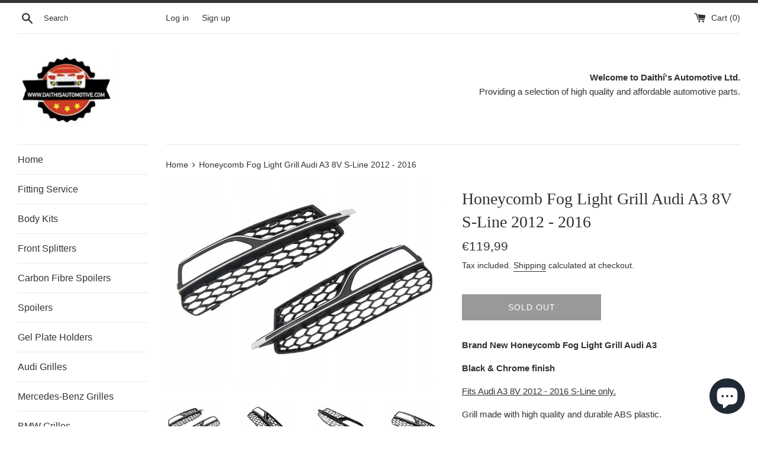

--- FILE ---
content_type: text/html; charset=utf-8
request_url: https://daithisautomotive.com/products/honeycomb-fog-light-grill-audi-a3-8v-s-line-2012-2016
body_size: 26137
content:
<!doctype html>
<html class="supports-no-js" lang="en">
<head>
  <!-- Global site tag (gtag.js) - Google Analytics -->
<script async src="https://www.googletagmanager.com/gtag/js?id=G-8DKBW79P1E"></script>
<script>
  window.dataLayer = window.dataLayer || [];
  function gtag(){dataLayer.push(arguments);}
  gtag('js', new Date());

  gtag('config', 'G-8DKBW79P1E');
</script>
  <!-- Global site tag (gtag.js) - Google Analytics -->
<script async src="https://www.googletagmanager.com/gtag/js?id=UA-219862517-1">
</script>
<script>
  window.dataLayer = window.dataLayer || [];
  function gtag(){dataLayer.push(arguments);}
  gtag('js', new Date());

  gtag('config', 'UA-219862517-1');
</script>
  
  <!-- Meta Pixel Code -->
<script>
!function(f,b,e,v,n,t,s)
{if(f.fbq)return;n=f.fbq=function(){n.callMethod?
n.callMethod.apply(n,arguments):n.queue.push(arguments)};
if(!f._fbq)f._fbq=n;n.push=n;n.loaded=!0;n.version='2.0';
n.queue=[];t=b.createElement(e);t.async=!0;
t.src=v;s=b.getElementsByTagName(e)[0];
s.parentNode.insertBefore(t,s)}(window, document,'script',
'https://connect.facebook.net/en_US/fbevents.js');
fbq('init', '281426277414269');
fbq('track', 'PageView');
</script>
<noscript><img height="1" width="1" style="display:none"
src="https://www.facebook.com/tr?id=281426277414269&ev=PageView&noscript=1"
/></noscript>
<!-- End Meta Pixel Code -->
  
  <meta charset="utf-8">
  <meta http-equiv="X-UA-Compatible" content="IE=edge,chrome=1">
  <meta name="viewport" content="width=device-width,initial-scale=1">
  <meta name="theme-color" content="">
  <link rel="canonical" href="https://daithisautomotive.com/products/honeycomb-fog-light-grill-audi-a3-8v-s-line-2012-2016">

  
    <link rel="shortcut icon" href="//daithisautomotive.com/cdn/shop/files/IMG_5448_32x32.jpg?v=1619544355" type="image/png" />
  

  <title>
  Honeycomb Fog Light Grill Audi A3 8V S-Line 2012 - 2016 &ndash; Daithi&#39;s Automotive
  </title>

  
    <meta name="description" content="Brand New Honeycomb Fog Light Grill Audi A3    Black &amp;amp; Chrome finish Fits Audi A3 8V 2012 - 2016 S-Line only. Grill made with high quality and durable ABS plastic. Product is a direct replacement of the original grille and does not require any modifications.  Set Includes: Brand New Fog Light Grill Left and Right. ">
  

  <!-- /snippets/social-meta-tags.liquid -->




<meta property="og:site_name" content="Daithi&#39;s Automotive">
<meta property="og:url" content="https://daithisautomotive.com/products/honeycomb-fog-light-grill-audi-a3-8v-s-line-2012-2016">
<meta property="og:title" content="Honeycomb Fog Light Grill Audi A3 8V S-Line 2012 - 2016">
<meta property="og:type" content="product">
<meta property="og:description" content="Brand New Honeycomb Fog Light Grill Audi A3    Black &amp;amp; Chrome finish Fits Audi A3 8V 2012 - 2016 S-Line only. Grill made with high quality and durable ABS plastic. Product is a direct replacement of the original grille and does not require any modifications.  Set Includes: Brand New Fog Light Grill Left and Right. ">

  <meta property="og:price:amount" content="119,99">
  <meta property="og:price:currency" content="EUR">

<meta property="og:image" content="http://daithisautomotive.com/cdn/shop/products/image_9dde7d18-633f-4392-a555-8fc1d6fda912_1200x1200.jpg?v=1619516410"><meta property="og:image" content="http://daithisautomotive.com/cdn/shop/products/image_a3ce406b-7e3b-460f-95e5-fb3e96c15ab4_1200x1200.jpg?v=1619516410"><meta property="og:image" content="http://daithisautomotive.com/cdn/shop/products/image_448e5b4e-cd33-4e5b-9b77-344006f6b6d7_1200x1200.jpg?v=1619516410">
<meta property="og:image:secure_url" content="https://daithisautomotive.com/cdn/shop/products/image_9dde7d18-633f-4392-a555-8fc1d6fda912_1200x1200.jpg?v=1619516410"><meta property="og:image:secure_url" content="https://daithisautomotive.com/cdn/shop/products/image_a3ce406b-7e3b-460f-95e5-fb3e96c15ab4_1200x1200.jpg?v=1619516410"><meta property="og:image:secure_url" content="https://daithisautomotive.com/cdn/shop/products/image_448e5b4e-cd33-4e5b-9b77-344006f6b6d7_1200x1200.jpg?v=1619516410">


<meta name="twitter:card" content="summary_large_image">
<meta name="twitter:title" content="Honeycomb Fog Light Grill Audi A3 8V S-Line 2012 - 2016">
<meta name="twitter:description" content="Brand New Honeycomb Fog Light Grill Audi A3    Black &amp;amp; Chrome finish Fits Audi A3 8V 2012 - 2016 S-Line only. Grill made with high quality and durable ABS plastic. Product is a direct replacement of the original grille and does not require any modifications.  Set Includes: Brand New Fog Light Grill Left and Right. ">

  <style data-shopify>
  :root {
    --color-body-text: #333333;
    --color-body: #ffffff;
  }
</style>


  <script>
    document.documentElement.className = document.documentElement.className.replace('supports-no-js', 'supports-js');

    var theme = {
      strings: {
        addToCart: "Add to Cart",
        itemAddedToCart: "Item added to cart!",
        soldOut: "Sold Out",
        unavailable: "Unavailable",
        viewCart: "View cart",
        zoomClose: "Close (Esc)",
        zoomPrev: "Previous (Left arrow key)",
        zoomNext: "Next (Right arrow key)"
      },
      mapStrings: {
        addressError: "Error looking up that address",
        addressNoResults: "No results for that address",
        addressQueryLimit: "You have exceeded the Google API usage limit. Consider upgrading to a \u003ca href=\"https:\/\/developers.google.com\/maps\/premium\/usage-limits\"\u003ePremium Plan\u003c\/a\u003e.",
        authError: "There was a problem authenticating your Google Maps account."
      }
    }
  </script>

  <link href="//daithisautomotive.com/cdn/shop/t/6/assets/theme.scss.css?v=319794147659105441759343473" rel="stylesheet" type="text/css" media="all" />

  <script>window.performance && window.performance.mark && window.performance.mark('shopify.content_for_header.start');</script><meta name="google-site-verification" content="86Kla73GHbAG_brmRF3cMXHLXan045dprPjVAcmNepI">
<meta name="facebook-domain-verification" content="hacrsscqktvq0c8p59g3tt2vveiwez">
<meta name="facebook-domain-verification" content="keogjj85r6nhleweumufpwwqyqrheo">
<meta id="shopify-digital-wallet" name="shopify-digital-wallet" content="/56330125469/digital_wallets/dialog">
<meta name="shopify-checkout-api-token" content="e252c7b314d53d7647e0aab7b6cd526a">
<meta id="in-context-paypal-metadata" data-shop-id="56330125469" data-venmo-supported="false" data-environment="production" data-locale="en_US" data-paypal-v4="true" data-currency="EUR">
<link rel="alternate" hreflang="x-default" href="https://daithisautomotive.com/products/honeycomb-fog-light-grill-audi-a3-8v-s-line-2012-2016">
<link rel="alternate" hreflang="en-NO" href="https://daithisautomotive.com/en-no/products/honeycomb-fog-light-grill-audi-a3-8v-s-line-2012-2016">
<link rel="alternate" hreflang="no-NO" href="https://daithisautomotive.com/no-no/products/honeycomb-fog-light-grill-audi-a3-8v-s-line-2012-2016">
<link rel="alternate" hreflang="en-GR" href="https://daithisautomotive.com/en-gr/products/honeycomb-fog-light-grill-audi-a3-8v-s-line-2012-2016">
<link rel="alternate" hreflang="el-GR" href="https://daithisautomotive.com/el-gr/products/honeycomb-fog-light-grill-audi-a3-8v-s-line-2012-2016">
<link rel="alternate" type="application/json+oembed" href="https://daithisautomotive.com/products/honeycomb-fog-light-grill-audi-a3-8v-s-line-2012-2016.oembed">
<script async="async" src="/checkouts/internal/preloads.js?locale=en-IE"></script>
<link rel="preconnect" href="https://shop.app" crossorigin="anonymous">
<script async="async" src="https://shop.app/checkouts/internal/preloads.js?locale=en-IE&shop_id=56330125469" crossorigin="anonymous"></script>
<script id="apple-pay-shop-capabilities" type="application/json">{"shopId":56330125469,"countryCode":"IE","currencyCode":"EUR","merchantCapabilities":["supports3DS"],"merchantId":"gid:\/\/shopify\/Shop\/56330125469","merchantName":"Daithi's Automotive","requiredBillingContactFields":["postalAddress","email","phone"],"requiredShippingContactFields":["postalAddress","email","phone"],"shippingType":"shipping","supportedNetworks":["visa","maestro","masterCard","amex"],"total":{"type":"pending","label":"Daithi's Automotive","amount":"1.00"},"shopifyPaymentsEnabled":true,"supportsSubscriptions":true}</script>
<script id="shopify-features" type="application/json">{"accessToken":"e252c7b314d53d7647e0aab7b6cd526a","betas":["rich-media-storefront-analytics"],"domain":"daithisautomotive.com","predictiveSearch":true,"shopId":56330125469,"locale":"en"}</script>
<script>var Shopify = Shopify || {};
Shopify.shop = "daithis-automotive.myshopify.com";
Shopify.locale = "en";
Shopify.currency = {"active":"EUR","rate":"1.0"};
Shopify.country = "IE";
Shopify.theme = {"name":"Copy of Theme export  daithisgrills-com-simple ...","id":158375379276,"schema_name":"Simple","schema_version":"12.5.0","theme_store_id":578,"role":"main"};
Shopify.theme.handle = "null";
Shopify.theme.style = {"id":null,"handle":null};
Shopify.cdnHost = "daithisautomotive.com/cdn";
Shopify.routes = Shopify.routes || {};
Shopify.routes.root = "/";</script>
<script type="module">!function(o){(o.Shopify=o.Shopify||{}).modules=!0}(window);</script>
<script>!function(o){function n(){var o=[];function n(){o.push(Array.prototype.slice.apply(arguments))}return n.q=o,n}var t=o.Shopify=o.Shopify||{};t.loadFeatures=n(),t.autoloadFeatures=n()}(window);</script>
<script>
  window.ShopifyPay = window.ShopifyPay || {};
  window.ShopifyPay.apiHost = "shop.app\/pay";
  window.ShopifyPay.redirectState = null;
</script>
<script id="shop-js-analytics" type="application/json">{"pageType":"product"}</script>
<script defer="defer" async type="module" src="//daithisautomotive.com/cdn/shopifycloud/shop-js/modules/v2/client.init-shop-cart-sync_DtuiiIyl.en.esm.js"></script>
<script defer="defer" async type="module" src="//daithisautomotive.com/cdn/shopifycloud/shop-js/modules/v2/chunk.common_CUHEfi5Q.esm.js"></script>
<script type="module">
  await import("//daithisautomotive.com/cdn/shopifycloud/shop-js/modules/v2/client.init-shop-cart-sync_DtuiiIyl.en.esm.js");
await import("//daithisautomotive.com/cdn/shopifycloud/shop-js/modules/v2/chunk.common_CUHEfi5Q.esm.js");

  window.Shopify.SignInWithShop?.initShopCartSync?.({"fedCMEnabled":true,"windoidEnabled":true});

</script>
<script>
  window.Shopify = window.Shopify || {};
  if (!window.Shopify.featureAssets) window.Shopify.featureAssets = {};
  window.Shopify.featureAssets['shop-js'] = {"shop-cart-sync":["modules/v2/client.shop-cart-sync_DFoTY42P.en.esm.js","modules/v2/chunk.common_CUHEfi5Q.esm.js"],"init-fed-cm":["modules/v2/client.init-fed-cm_D2UNy1i2.en.esm.js","modules/v2/chunk.common_CUHEfi5Q.esm.js"],"init-shop-email-lookup-coordinator":["modules/v2/client.init-shop-email-lookup-coordinator_BQEe2rDt.en.esm.js","modules/v2/chunk.common_CUHEfi5Q.esm.js"],"shop-cash-offers":["modules/v2/client.shop-cash-offers_3CTtReFF.en.esm.js","modules/v2/chunk.common_CUHEfi5Q.esm.js","modules/v2/chunk.modal_BewljZkx.esm.js"],"shop-button":["modules/v2/client.shop-button_C6oxCjDL.en.esm.js","modules/v2/chunk.common_CUHEfi5Q.esm.js"],"init-windoid":["modules/v2/client.init-windoid_5pix8xhK.en.esm.js","modules/v2/chunk.common_CUHEfi5Q.esm.js"],"avatar":["modules/v2/client.avatar_BTnouDA3.en.esm.js"],"init-shop-cart-sync":["modules/v2/client.init-shop-cart-sync_DtuiiIyl.en.esm.js","modules/v2/chunk.common_CUHEfi5Q.esm.js"],"shop-toast-manager":["modules/v2/client.shop-toast-manager_BYv_8cH1.en.esm.js","modules/v2/chunk.common_CUHEfi5Q.esm.js"],"pay-button":["modules/v2/client.pay-button_FnF9EIkY.en.esm.js","modules/v2/chunk.common_CUHEfi5Q.esm.js"],"shop-login-button":["modules/v2/client.shop-login-button_CH1KUpOf.en.esm.js","modules/v2/chunk.common_CUHEfi5Q.esm.js","modules/v2/chunk.modal_BewljZkx.esm.js"],"init-customer-accounts-sign-up":["modules/v2/client.init-customer-accounts-sign-up_aj7QGgYS.en.esm.js","modules/v2/client.shop-login-button_CH1KUpOf.en.esm.js","modules/v2/chunk.common_CUHEfi5Q.esm.js","modules/v2/chunk.modal_BewljZkx.esm.js"],"init-shop-for-new-customer-accounts":["modules/v2/client.init-shop-for-new-customer-accounts_NbnYRf_7.en.esm.js","modules/v2/client.shop-login-button_CH1KUpOf.en.esm.js","modules/v2/chunk.common_CUHEfi5Q.esm.js","modules/v2/chunk.modal_BewljZkx.esm.js"],"init-customer-accounts":["modules/v2/client.init-customer-accounts_ppedhqCH.en.esm.js","modules/v2/client.shop-login-button_CH1KUpOf.en.esm.js","modules/v2/chunk.common_CUHEfi5Q.esm.js","modules/v2/chunk.modal_BewljZkx.esm.js"],"shop-follow-button":["modules/v2/client.shop-follow-button_CMIBBa6u.en.esm.js","modules/v2/chunk.common_CUHEfi5Q.esm.js","modules/v2/chunk.modal_BewljZkx.esm.js"],"lead-capture":["modules/v2/client.lead-capture_But0hIyf.en.esm.js","modules/v2/chunk.common_CUHEfi5Q.esm.js","modules/v2/chunk.modal_BewljZkx.esm.js"],"checkout-modal":["modules/v2/client.checkout-modal_BBxc70dQ.en.esm.js","modules/v2/chunk.common_CUHEfi5Q.esm.js","modules/v2/chunk.modal_BewljZkx.esm.js"],"shop-login":["modules/v2/client.shop-login_hM3Q17Kl.en.esm.js","modules/v2/chunk.common_CUHEfi5Q.esm.js","modules/v2/chunk.modal_BewljZkx.esm.js"],"payment-terms":["modules/v2/client.payment-terms_CAtGlQYS.en.esm.js","modules/v2/chunk.common_CUHEfi5Q.esm.js","modules/v2/chunk.modal_BewljZkx.esm.js"]};
</script>
<script>(function() {
  var isLoaded = false;
  function asyncLoad() {
    if (isLoaded) return;
    isLoaded = true;
    var urls = ["https:\/\/intg.snapchat.com\/shopify\/shopify-scevent-init.js?id=dcfefcec-531f-471a-807f-9d59af627206\u0026shop=daithis-automotive.myshopify.com"];
    for (var i = 0; i < urls.length; i++) {
      var s = document.createElement('script');
      s.type = 'text/javascript';
      s.async = true;
      s.src = urls[i];
      var x = document.getElementsByTagName('script')[0];
      x.parentNode.insertBefore(s, x);
    }
  };
  if(window.attachEvent) {
    window.attachEvent('onload', asyncLoad);
  } else {
    window.addEventListener('load', asyncLoad, false);
  }
})();</script>
<script id="__st">var __st={"a":56330125469,"offset":0,"reqid":"2f5c65ca-9178-479f-928c-ab2b556f3a89-1767573590","pageurl":"daithisautomotive.com\/products\/honeycomb-fog-light-grill-audi-a3-8v-s-line-2012-2016","u":"b61ec7e35df1","p":"product","rtyp":"product","rid":6679982735517};</script>
<script>window.ShopifyPaypalV4VisibilityTracking = true;</script>
<script id="captcha-bootstrap">!function(){'use strict';const t='contact',e='account',n='new_comment',o=[[t,t],['blogs',n],['comments',n],[t,'customer']],c=[[e,'customer_login'],[e,'guest_login'],[e,'recover_customer_password'],[e,'create_customer']],r=t=>t.map((([t,e])=>`form[action*='/${t}']:not([data-nocaptcha='true']) input[name='form_type'][value='${e}']`)).join(','),a=t=>()=>t?[...document.querySelectorAll(t)].map((t=>t.form)):[];function s(){const t=[...o],e=r(t);return a(e)}const i='password',u='form_key',d=['recaptcha-v3-token','g-recaptcha-response','h-captcha-response',i],f=()=>{try{return window.sessionStorage}catch{return}},m='__shopify_v',_=t=>t.elements[u];function p(t,e,n=!1){try{const o=window.sessionStorage,c=JSON.parse(o.getItem(e)),{data:r}=function(t){const{data:e,action:n}=t;return t[m]||n?{data:e,action:n}:{data:t,action:n}}(c);for(const[e,n]of Object.entries(r))t.elements[e]&&(t.elements[e].value=n);n&&o.removeItem(e)}catch(o){console.error('form repopulation failed',{error:o})}}const l='form_type',E='cptcha';function T(t){t.dataset[E]=!0}const w=window,h=w.document,L='Shopify',v='ce_forms',y='captcha';let A=!1;((t,e)=>{const n=(g='f06e6c50-85a8-45c8-87d0-21a2b65856fe',I='https://cdn.shopify.com/shopifycloud/storefront-forms-hcaptcha/ce_storefront_forms_captcha_hcaptcha.v1.5.2.iife.js',D={infoText:'Protected by hCaptcha',privacyText:'Privacy',termsText:'Terms'},(t,e,n)=>{const o=w[L][v],c=o.bindForm;if(c)return c(t,g,e,D).then(n);var r;o.q.push([[t,g,e,D],n]),r=I,A||(h.body.append(Object.assign(h.createElement('script'),{id:'captcha-provider',async:!0,src:r})),A=!0)});var g,I,D;w[L]=w[L]||{},w[L][v]=w[L][v]||{},w[L][v].q=[],w[L][y]=w[L][y]||{},w[L][y].protect=function(t,e){n(t,void 0,e),T(t)},Object.freeze(w[L][y]),function(t,e,n,w,h,L){const[v,y,A,g]=function(t,e,n){const i=e?o:[],u=t?c:[],d=[...i,...u],f=r(d),m=r(i),_=r(d.filter((([t,e])=>n.includes(e))));return[a(f),a(m),a(_),s()]}(w,h,L),I=t=>{const e=t.target;return e instanceof HTMLFormElement?e:e&&e.form},D=t=>v().includes(t);t.addEventListener('submit',(t=>{const e=I(t);if(!e)return;const n=D(e)&&!e.dataset.hcaptchaBound&&!e.dataset.recaptchaBound,o=_(e),c=g().includes(e)&&(!o||!o.value);(n||c)&&t.preventDefault(),c&&!n&&(function(t){try{if(!f())return;!function(t){const e=f();if(!e)return;const n=_(t);if(!n)return;const o=n.value;o&&e.removeItem(o)}(t);const e=Array.from(Array(32),(()=>Math.random().toString(36)[2])).join('');!function(t,e){_(t)||t.append(Object.assign(document.createElement('input'),{type:'hidden',name:u})),t.elements[u].value=e}(t,e),function(t,e){const n=f();if(!n)return;const o=[...t.querySelectorAll(`input[type='${i}']`)].map((({name:t})=>t)),c=[...d,...o],r={};for(const[a,s]of new FormData(t).entries())c.includes(a)||(r[a]=s);n.setItem(e,JSON.stringify({[m]:1,action:t.action,data:r}))}(t,e)}catch(e){console.error('failed to persist form',e)}}(e),e.submit())}));const S=(t,e)=>{t&&!t.dataset[E]&&(n(t,e.some((e=>e===t))),T(t))};for(const o of['focusin','change'])t.addEventListener(o,(t=>{const e=I(t);D(e)&&S(e,y())}));const B=e.get('form_key'),M=e.get(l),P=B&&M;t.addEventListener('DOMContentLoaded',(()=>{const t=y();if(P)for(const e of t)e.elements[l].value===M&&p(e,B);[...new Set([...A(),...v().filter((t=>'true'===t.dataset.shopifyCaptcha))])].forEach((e=>S(e,t)))}))}(h,new URLSearchParams(w.location.search),n,t,e,['guest_login'])})(!0,!0)}();</script>
<script integrity="sha256-4kQ18oKyAcykRKYeNunJcIwy7WH5gtpwJnB7kiuLZ1E=" data-source-attribution="shopify.loadfeatures" defer="defer" src="//daithisautomotive.com/cdn/shopifycloud/storefront/assets/storefront/load_feature-a0a9edcb.js" crossorigin="anonymous"></script>
<script crossorigin="anonymous" defer="defer" src="//daithisautomotive.com/cdn/shopifycloud/storefront/assets/shopify_pay/storefront-65b4c6d7.js?v=20250812"></script>
<script data-source-attribution="shopify.dynamic_checkout.dynamic.init">var Shopify=Shopify||{};Shopify.PaymentButton=Shopify.PaymentButton||{isStorefrontPortableWallets:!0,init:function(){window.Shopify.PaymentButton.init=function(){};var t=document.createElement("script");t.src="https://daithisautomotive.com/cdn/shopifycloud/portable-wallets/latest/portable-wallets.en.js",t.type="module",document.head.appendChild(t)}};
</script>
<script data-source-attribution="shopify.dynamic_checkout.buyer_consent">
  function portableWalletsHideBuyerConsent(e){var t=document.getElementById("shopify-buyer-consent"),n=document.getElementById("shopify-subscription-policy-button");t&&n&&(t.classList.add("hidden"),t.setAttribute("aria-hidden","true"),n.removeEventListener("click",e))}function portableWalletsShowBuyerConsent(e){var t=document.getElementById("shopify-buyer-consent"),n=document.getElementById("shopify-subscription-policy-button");t&&n&&(t.classList.remove("hidden"),t.removeAttribute("aria-hidden"),n.addEventListener("click",e))}window.Shopify?.PaymentButton&&(window.Shopify.PaymentButton.hideBuyerConsent=portableWalletsHideBuyerConsent,window.Shopify.PaymentButton.showBuyerConsent=portableWalletsShowBuyerConsent);
</script>
<script>
  function portableWalletsCleanup(e){e&&e.src&&console.error("Failed to load portable wallets script "+e.src);var t=document.querySelectorAll("shopify-accelerated-checkout .shopify-payment-button__skeleton, shopify-accelerated-checkout-cart .wallet-cart-button__skeleton"),e=document.getElementById("shopify-buyer-consent");for(let e=0;e<t.length;e++)t[e].remove();e&&e.remove()}function portableWalletsNotLoadedAsModule(e){e instanceof ErrorEvent&&"string"==typeof e.message&&e.message.includes("import.meta")&&"string"==typeof e.filename&&e.filename.includes("portable-wallets")&&(window.removeEventListener("error",portableWalletsNotLoadedAsModule),window.Shopify.PaymentButton.failedToLoad=e,"loading"===document.readyState?document.addEventListener("DOMContentLoaded",window.Shopify.PaymentButton.init):window.Shopify.PaymentButton.init())}window.addEventListener("error",portableWalletsNotLoadedAsModule);
</script>

<script type="module" src="https://daithisautomotive.com/cdn/shopifycloud/portable-wallets/latest/portable-wallets.en.js" onError="portableWalletsCleanup(this)" crossorigin="anonymous"></script>
<script nomodule>
  document.addEventListener("DOMContentLoaded", portableWalletsCleanup);
</script>

<script id='scb4127' type='text/javascript' async='' src='https://daithisautomotive.com/cdn/shopifycloud/privacy-banner/storefront-banner.js'></script><link id="shopify-accelerated-checkout-styles" rel="stylesheet" media="screen" href="https://daithisautomotive.com/cdn/shopifycloud/portable-wallets/latest/accelerated-checkout-backwards-compat.css" crossorigin="anonymous">
<style id="shopify-accelerated-checkout-cart">
        #shopify-buyer-consent {
  margin-top: 1em;
  display: inline-block;
  width: 100%;
}

#shopify-buyer-consent.hidden {
  display: none;
}

#shopify-subscription-policy-button {
  background: none;
  border: none;
  padding: 0;
  text-decoration: underline;
  font-size: inherit;
  cursor: pointer;
}

#shopify-subscription-policy-button::before {
  box-shadow: none;
}

      </style>

<script>window.performance && window.performance.mark && window.performance.mark('shopify.content_for_header.end');</script>

  <script src="//daithisautomotive.com/cdn/shop/t/6/assets/jquery-1.11.0.min.js?v=32460426840832490021708028141" type="text/javascript"></script>
  <script src="//daithisautomotive.com/cdn/shop/t/6/assets/modernizr.min.js?v=44044439420609591321708028141" type="text/javascript"></script>

  <script src="//daithisautomotive.com/cdn/shop/t/6/assets/lazysizes.min.js?v=155223123402716617051708028141" async="async"></script>

  
 
  
<script src="https://cdn.shopify.com/extensions/7bc9bb47-adfa-4267-963e-cadee5096caf/inbox-1252/assets/inbox-chat-loader.js" type="text/javascript" defer="defer"></script>
<link href="https://monorail-edge.shopifysvc.com" rel="dns-prefetch">
<script>(function(){if ("sendBeacon" in navigator && "performance" in window) {try {var session_token_from_headers = performance.getEntriesByType('navigation')[0].serverTiming.find(x => x.name == '_s').description;} catch {var session_token_from_headers = undefined;}var session_cookie_matches = document.cookie.match(/_shopify_s=([^;]*)/);var session_token_from_cookie = session_cookie_matches && session_cookie_matches.length === 2 ? session_cookie_matches[1] : "";var session_token = session_token_from_headers || session_token_from_cookie || "";function handle_abandonment_event(e) {var entries = performance.getEntries().filter(function(entry) {return /monorail-edge.shopifysvc.com/.test(entry.name);});if (!window.abandonment_tracked && entries.length === 0) {window.abandonment_tracked = true;var currentMs = Date.now();var navigation_start = performance.timing.navigationStart;var payload = {shop_id: 56330125469,url: window.location.href,navigation_start,duration: currentMs - navigation_start,session_token,page_type: "product"};window.navigator.sendBeacon("https://monorail-edge.shopifysvc.com/v1/produce", JSON.stringify({schema_id: "online_store_buyer_site_abandonment/1.1",payload: payload,metadata: {event_created_at_ms: currentMs,event_sent_at_ms: currentMs}}));}}window.addEventListener('pagehide', handle_abandonment_event);}}());</script>
<script id="web-pixels-manager-setup">(function e(e,d,r,n,o){if(void 0===o&&(o={}),!Boolean(null===(a=null===(i=window.Shopify)||void 0===i?void 0:i.analytics)||void 0===a?void 0:a.replayQueue)){var i,a;window.Shopify=window.Shopify||{};var t=window.Shopify;t.analytics=t.analytics||{};var s=t.analytics;s.replayQueue=[],s.publish=function(e,d,r){return s.replayQueue.push([e,d,r]),!0};try{self.performance.mark("wpm:start")}catch(e){}var l=function(){var e={modern:/Edge?\/(1{2}[4-9]|1[2-9]\d|[2-9]\d{2}|\d{4,})\.\d+(\.\d+|)|Firefox\/(1{2}[4-9]|1[2-9]\d|[2-9]\d{2}|\d{4,})\.\d+(\.\d+|)|Chrom(ium|e)\/(9{2}|\d{3,})\.\d+(\.\d+|)|(Maci|X1{2}).+ Version\/(15\.\d+|(1[6-9]|[2-9]\d|\d{3,})\.\d+)([,.]\d+|)( \(\w+\)|)( Mobile\/\w+|) Safari\/|Chrome.+OPR\/(9{2}|\d{3,})\.\d+\.\d+|(CPU[ +]OS|iPhone[ +]OS|CPU[ +]iPhone|CPU IPhone OS|CPU iPad OS)[ +]+(15[._]\d+|(1[6-9]|[2-9]\d|\d{3,})[._]\d+)([._]\d+|)|Android:?[ /-](13[3-9]|1[4-9]\d|[2-9]\d{2}|\d{4,})(\.\d+|)(\.\d+|)|Android.+Firefox\/(13[5-9]|1[4-9]\d|[2-9]\d{2}|\d{4,})\.\d+(\.\d+|)|Android.+Chrom(ium|e)\/(13[3-9]|1[4-9]\d|[2-9]\d{2}|\d{4,})\.\d+(\.\d+|)|SamsungBrowser\/([2-9]\d|\d{3,})\.\d+/,legacy:/Edge?\/(1[6-9]|[2-9]\d|\d{3,})\.\d+(\.\d+|)|Firefox\/(5[4-9]|[6-9]\d|\d{3,})\.\d+(\.\d+|)|Chrom(ium|e)\/(5[1-9]|[6-9]\d|\d{3,})\.\d+(\.\d+|)([\d.]+$|.*Safari\/(?![\d.]+ Edge\/[\d.]+$))|(Maci|X1{2}).+ Version\/(10\.\d+|(1[1-9]|[2-9]\d|\d{3,})\.\d+)([,.]\d+|)( \(\w+\)|)( Mobile\/\w+|) Safari\/|Chrome.+OPR\/(3[89]|[4-9]\d|\d{3,})\.\d+\.\d+|(CPU[ +]OS|iPhone[ +]OS|CPU[ +]iPhone|CPU IPhone OS|CPU iPad OS)[ +]+(10[._]\d+|(1[1-9]|[2-9]\d|\d{3,})[._]\d+)([._]\d+|)|Android:?[ /-](13[3-9]|1[4-9]\d|[2-9]\d{2}|\d{4,})(\.\d+|)(\.\d+|)|Mobile Safari.+OPR\/([89]\d|\d{3,})\.\d+\.\d+|Android.+Firefox\/(13[5-9]|1[4-9]\d|[2-9]\d{2}|\d{4,})\.\d+(\.\d+|)|Android.+Chrom(ium|e)\/(13[3-9]|1[4-9]\d|[2-9]\d{2}|\d{4,})\.\d+(\.\d+|)|Android.+(UC? ?Browser|UCWEB|U3)[ /]?(15\.([5-9]|\d{2,})|(1[6-9]|[2-9]\d|\d{3,})\.\d+)\.\d+|SamsungBrowser\/(5\.\d+|([6-9]|\d{2,})\.\d+)|Android.+MQ{2}Browser\/(14(\.(9|\d{2,})|)|(1[5-9]|[2-9]\d|\d{3,})(\.\d+|))(\.\d+|)|K[Aa][Ii]OS\/(3\.\d+|([4-9]|\d{2,})\.\d+)(\.\d+|)/},d=e.modern,r=e.legacy,n=navigator.userAgent;return n.match(d)?"modern":n.match(r)?"legacy":"unknown"}(),u="modern"===l?"modern":"legacy",c=(null!=n?n:{modern:"",legacy:""})[u],f=function(e){return[e.baseUrl,"/wpm","/b",e.hashVersion,"modern"===e.buildTarget?"m":"l",".js"].join("")}({baseUrl:d,hashVersion:r,buildTarget:u}),m=function(e){var d=e.version,r=e.bundleTarget,n=e.surface,o=e.pageUrl,i=e.monorailEndpoint;return{emit:function(e){var a=e.status,t=e.errorMsg,s=(new Date).getTime(),l=JSON.stringify({metadata:{event_sent_at_ms:s},events:[{schema_id:"web_pixels_manager_load/3.1",payload:{version:d,bundle_target:r,page_url:o,status:a,surface:n,error_msg:t},metadata:{event_created_at_ms:s}}]});if(!i)return console&&console.warn&&console.warn("[Web Pixels Manager] No Monorail endpoint provided, skipping logging."),!1;try{return self.navigator.sendBeacon.bind(self.navigator)(i,l)}catch(e){}var u=new XMLHttpRequest;try{return u.open("POST",i,!0),u.setRequestHeader("Content-Type","text/plain"),u.send(l),!0}catch(e){return console&&console.warn&&console.warn("[Web Pixels Manager] Got an unhandled error while logging to Monorail."),!1}}}}({version:r,bundleTarget:l,surface:e.surface,pageUrl:self.location.href,monorailEndpoint:e.monorailEndpoint});try{o.browserTarget=l,function(e){var d=e.src,r=e.async,n=void 0===r||r,o=e.onload,i=e.onerror,a=e.sri,t=e.scriptDataAttributes,s=void 0===t?{}:t,l=document.createElement("script"),u=document.querySelector("head"),c=document.querySelector("body");if(l.async=n,l.src=d,a&&(l.integrity=a,l.crossOrigin="anonymous"),s)for(var f in s)if(Object.prototype.hasOwnProperty.call(s,f))try{l.dataset[f]=s[f]}catch(e){}if(o&&l.addEventListener("load",o),i&&l.addEventListener("error",i),u)u.appendChild(l);else{if(!c)throw new Error("Did not find a head or body element to append the script");c.appendChild(l)}}({src:f,async:!0,onload:function(){if(!function(){var e,d;return Boolean(null===(d=null===(e=window.Shopify)||void 0===e?void 0:e.analytics)||void 0===d?void 0:d.initialized)}()){var d=window.webPixelsManager.init(e)||void 0;if(d){var r=window.Shopify.analytics;r.replayQueue.forEach((function(e){var r=e[0],n=e[1],o=e[2];d.publishCustomEvent(r,n,o)})),r.replayQueue=[],r.publish=d.publishCustomEvent,r.visitor=d.visitor,r.initialized=!0}}},onerror:function(){return m.emit({status:"failed",errorMsg:"".concat(f," has failed to load")})},sri:function(e){var d=/^sha384-[A-Za-z0-9+/=]+$/;return"string"==typeof e&&d.test(e)}(c)?c:"",scriptDataAttributes:o}),m.emit({status:"loading"})}catch(e){m.emit({status:"failed",errorMsg:(null==e?void 0:e.message)||"Unknown error"})}}})({shopId: 56330125469,storefrontBaseUrl: "https://daithisautomotive.com",extensionsBaseUrl: "https://extensions.shopifycdn.com/cdn/shopifycloud/web-pixels-manager",monorailEndpoint: "https://monorail-edge.shopifysvc.com/unstable/produce_batch",surface: "storefront-renderer",enabledBetaFlags: ["2dca8a86","a0d5f9d2"],webPixelsConfigList: [{"id":"893321548","configuration":"{\"config\":\"{\\\"pixel_id\\\":\\\"G-8DKBW79P1E\\\",\\\"google_tag_ids\\\":[\\\"G-8DKBW79P1E\\\",\\\"AW-349672225\\\",\\\"GT-MB652MR\\\"],\\\"target_country\\\":\\\"IE\\\",\\\"gtag_events\\\":[{\\\"type\\\":\\\"begin_checkout\\\",\\\"action_label\\\":[\\\"G-8DKBW79P1E\\\",\\\"AW-349672225\\\/jLi6CM-tnMQCEKGm3qYB\\\"]},{\\\"type\\\":\\\"search\\\",\\\"action_label\\\":[\\\"G-8DKBW79P1E\\\",\\\"AW-349672225\\\/gR-1CMqunMQCEKGm3qYB\\\"]},{\\\"type\\\":\\\"view_item\\\",\\\"action_label\\\":[\\\"G-8DKBW79P1E\\\",\\\"AW-349672225\\\/7nxvCMmtnMQCEKGm3qYB\\\",\\\"MC-DVQDGBHRB0\\\"]},{\\\"type\\\":\\\"purchase\\\",\\\"action_label\\\":[\\\"G-8DKBW79P1E\\\",\\\"AW-349672225\\\/UqgpCMatnMQCEKGm3qYB\\\",\\\"MC-DVQDGBHRB0\\\"]},{\\\"type\\\":\\\"page_view\\\",\\\"action_label\\\":[\\\"G-8DKBW79P1E\\\",\\\"AW-349672225\\\/vEbiCMOtnMQCEKGm3qYB\\\",\\\"MC-DVQDGBHRB0\\\"]},{\\\"type\\\":\\\"add_payment_info\\\",\\\"action_label\\\":[\\\"G-8DKBW79P1E\\\",\\\"AW-349672225\\\/0t_1CM2unMQCEKGm3qYB\\\"]},{\\\"type\\\":\\\"add_to_cart\\\",\\\"action_label\\\":[\\\"G-8DKBW79P1E\\\",\\\"AW-349672225\\\/wlKCCMytnMQCEKGm3qYB\\\"]}],\\\"enable_monitoring_mode\\\":false}\"}","eventPayloadVersion":"v1","runtimeContext":"OPEN","scriptVersion":"b2a88bafab3e21179ed38636efcd8a93","type":"APP","apiClientId":1780363,"privacyPurposes":[],"dataSharingAdjustments":{"protectedCustomerApprovalScopes":["read_customer_address","read_customer_email","read_customer_name","read_customer_personal_data","read_customer_phone"]}},{"id":"422969676","configuration":"{\"pixel_id\":\"567758677537093\",\"pixel_type\":\"facebook_pixel\",\"metaapp_system_user_token\":\"-\"}","eventPayloadVersion":"v1","runtimeContext":"OPEN","scriptVersion":"ca16bc87fe92b6042fbaa3acc2fbdaa6","type":"APP","apiClientId":2329312,"privacyPurposes":["ANALYTICS","MARKETING","SALE_OF_DATA"],"dataSharingAdjustments":{"protectedCustomerApprovalScopes":["read_customer_address","read_customer_email","read_customer_name","read_customer_personal_data","read_customer_phone"]}},{"id":"shopify-app-pixel","configuration":"{}","eventPayloadVersion":"v1","runtimeContext":"STRICT","scriptVersion":"0450","apiClientId":"shopify-pixel","type":"APP","privacyPurposes":["ANALYTICS","MARKETING"]},{"id":"shopify-custom-pixel","eventPayloadVersion":"v1","runtimeContext":"LAX","scriptVersion":"0450","apiClientId":"shopify-pixel","type":"CUSTOM","privacyPurposes":["ANALYTICS","MARKETING"]}],isMerchantRequest: false,initData: {"shop":{"name":"Daithi's Automotive","paymentSettings":{"currencyCode":"EUR"},"myshopifyDomain":"daithis-automotive.myshopify.com","countryCode":"IE","storefrontUrl":"https:\/\/daithisautomotive.com"},"customer":null,"cart":null,"checkout":null,"productVariants":[{"price":{"amount":119.99,"currencyCode":"EUR"},"product":{"title":"Honeycomb Fog Light Grill Audi A3 8V S-Line 2012 - 2016","vendor":"Daithí's Grills","id":"6679982735517","untranslatedTitle":"Honeycomb Fog Light Grill Audi A3 8V S-Line 2012 - 2016","url":"\/products\/honeycomb-fog-light-grill-audi-a3-8v-s-line-2012-2016","type":"Replacement Grills"},"id":"39797938585757","image":{"src":"\/\/daithisautomotive.com\/cdn\/shop\/products\/image_9dde7d18-633f-4392-a555-8fc1d6fda912.jpg?v=1619516410"},"sku":"","title":"Default Title","untranslatedTitle":"Default Title"}],"purchasingCompany":null},},"https://daithisautomotive.com/cdn","da62cc92w68dfea28pcf9825a4m392e00d0",{"modern":"","legacy":""},{"shopId":"56330125469","storefrontBaseUrl":"https:\/\/daithisautomotive.com","extensionBaseUrl":"https:\/\/extensions.shopifycdn.com\/cdn\/shopifycloud\/web-pixels-manager","surface":"storefront-renderer","enabledBetaFlags":"[\"2dca8a86\", \"a0d5f9d2\"]","isMerchantRequest":"false","hashVersion":"da62cc92w68dfea28pcf9825a4m392e00d0","publish":"custom","events":"[[\"page_viewed\",{}],[\"product_viewed\",{\"productVariant\":{\"price\":{\"amount\":119.99,\"currencyCode\":\"EUR\"},\"product\":{\"title\":\"Honeycomb Fog Light Grill Audi A3 8V S-Line 2012 - 2016\",\"vendor\":\"Daithí's Grills\",\"id\":\"6679982735517\",\"untranslatedTitle\":\"Honeycomb Fog Light Grill Audi A3 8V S-Line 2012 - 2016\",\"url\":\"\/products\/honeycomb-fog-light-grill-audi-a3-8v-s-line-2012-2016\",\"type\":\"Replacement Grills\"},\"id\":\"39797938585757\",\"image\":{\"src\":\"\/\/daithisautomotive.com\/cdn\/shop\/products\/image_9dde7d18-633f-4392-a555-8fc1d6fda912.jpg?v=1619516410\"},\"sku\":\"\",\"title\":\"Default Title\",\"untranslatedTitle\":\"Default Title\"}}]]"});</script><script>
  window.ShopifyAnalytics = window.ShopifyAnalytics || {};
  window.ShopifyAnalytics.meta = window.ShopifyAnalytics.meta || {};
  window.ShopifyAnalytics.meta.currency = 'EUR';
  var meta = {"product":{"id":6679982735517,"gid":"gid:\/\/shopify\/Product\/6679982735517","vendor":"Daithí's Grills","type":"Replacement Grills","handle":"honeycomb-fog-light-grill-audi-a3-8v-s-line-2012-2016","variants":[{"id":39797938585757,"price":11999,"name":"Honeycomb Fog Light Grill Audi A3 8V S-Line 2012 - 2016","public_title":null,"sku":""}],"remote":false},"page":{"pageType":"product","resourceType":"product","resourceId":6679982735517,"requestId":"2f5c65ca-9178-479f-928c-ab2b556f3a89-1767573590"}};
  for (var attr in meta) {
    window.ShopifyAnalytics.meta[attr] = meta[attr];
  }
</script>
<script class="analytics">
  (function () {
    var customDocumentWrite = function(content) {
      var jquery = null;

      if (window.jQuery) {
        jquery = window.jQuery;
      } else if (window.Checkout && window.Checkout.$) {
        jquery = window.Checkout.$;
      }

      if (jquery) {
        jquery('body').append(content);
      }
    };

    var hasLoggedConversion = function(token) {
      if (token) {
        return document.cookie.indexOf('loggedConversion=' + token) !== -1;
      }
      return false;
    }

    var setCookieIfConversion = function(token) {
      if (token) {
        var twoMonthsFromNow = new Date(Date.now());
        twoMonthsFromNow.setMonth(twoMonthsFromNow.getMonth() + 2);

        document.cookie = 'loggedConversion=' + token + '; expires=' + twoMonthsFromNow;
      }
    }

    var trekkie = window.ShopifyAnalytics.lib = window.trekkie = window.trekkie || [];
    if (trekkie.integrations) {
      return;
    }
    trekkie.methods = [
      'identify',
      'page',
      'ready',
      'track',
      'trackForm',
      'trackLink'
    ];
    trekkie.factory = function(method) {
      return function() {
        var args = Array.prototype.slice.call(arguments);
        args.unshift(method);
        trekkie.push(args);
        return trekkie;
      };
    };
    for (var i = 0; i < trekkie.methods.length; i++) {
      var key = trekkie.methods[i];
      trekkie[key] = trekkie.factory(key);
    }
    trekkie.load = function(config) {
      trekkie.config = config || {};
      trekkie.config.initialDocumentCookie = document.cookie;
      var first = document.getElementsByTagName('script')[0];
      var script = document.createElement('script');
      script.type = 'text/javascript';
      script.onerror = function(e) {
        var scriptFallback = document.createElement('script');
        scriptFallback.type = 'text/javascript';
        scriptFallback.onerror = function(error) {
                var Monorail = {
      produce: function produce(monorailDomain, schemaId, payload) {
        var currentMs = new Date().getTime();
        var event = {
          schema_id: schemaId,
          payload: payload,
          metadata: {
            event_created_at_ms: currentMs,
            event_sent_at_ms: currentMs
          }
        };
        return Monorail.sendRequest("https://" + monorailDomain + "/v1/produce", JSON.stringify(event));
      },
      sendRequest: function sendRequest(endpointUrl, payload) {
        // Try the sendBeacon API
        if (window && window.navigator && typeof window.navigator.sendBeacon === 'function' && typeof window.Blob === 'function' && !Monorail.isIos12()) {
          var blobData = new window.Blob([payload], {
            type: 'text/plain'
          });

          if (window.navigator.sendBeacon(endpointUrl, blobData)) {
            return true;
          } // sendBeacon was not successful

        } // XHR beacon

        var xhr = new XMLHttpRequest();

        try {
          xhr.open('POST', endpointUrl);
          xhr.setRequestHeader('Content-Type', 'text/plain');
          xhr.send(payload);
        } catch (e) {
          console.log(e);
        }

        return false;
      },
      isIos12: function isIos12() {
        return window.navigator.userAgent.lastIndexOf('iPhone; CPU iPhone OS 12_') !== -1 || window.navigator.userAgent.lastIndexOf('iPad; CPU OS 12_') !== -1;
      }
    };
    Monorail.produce('monorail-edge.shopifysvc.com',
      'trekkie_storefront_load_errors/1.1',
      {shop_id: 56330125469,
      theme_id: 158375379276,
      app_name: "storefront",
      context_url: window.location.href,
      source_url: "//daithisautomotive.com/cdn/s/trekkie.storefront.8f32c7f0b513e73f3235c26245676203e1209161.min.js"});

        };
        scriptFallback.async = true;
        scriptFallback.src = '//daithisautomotive.com/cdn/s/trekkie.storefront.8f32c7f0b513e73f3235c26245676203e1209161.min.js';
        first.parentNode.insertBefore(scriptFallback, first);
      };
      script.async = true;
      script.src = '//daithisautomotive.com/cdn/s/trekkie.storefront.8f32c7f0b513e73f3235c26245676203e1209161.min.js';
      first.parentNode.insertBefore(script, first);
    };
    trekkie.load(
      {"Trekkie":{"appName":"storefront","development":false,"defaultAttributes":{"shopId":56330125469,"isMerchantRequest":null,"themeId":158375379276,"themeCityHash":"13780960917340294535","contentLanguage":"en","currency":"EUR","eventMetadataId":"a1625f8d-2d13-4a4b-bade-8d93e32bb81a"},"isServerSideCookieWritingEnabled":true,"monorailRegion":"shop_domain","enabledBetaFlags":["65f19447"]},"Session Attribution":{},"S2S":{"facebookCapiEnabled":true,"source":"trekkie-storefront-renderer","apiClientId":580111}}
    );

    var loaded = false;
    trekkie.ready(function() {
      if (loaded) return;
      loaded = true;

      window.ShopifyAnalytics.lib = window.trekkie;

      var originalDocumentWrite = document.write;
      document.write = customDocumentWrite;
      try { window.ShopifyAnalytics.merchantGoogleAnalytics.call(this); } catch(error) {};
      document.write = originalDocumentWrite;

      window.ShopifyAnalytics.lib.page(null,{"pageType":"product","resourceType":"product","resourceId":6679982735517,"requestId":"2f5c65ca-9178-479f-928c-ab2b556f3a89-1767573590","shopifyEmitted":true});

      var match = window.location.pathname.match(/checkouts\/(.+)\/(thank_you|post_purchase)/)
      var token = match? match[1]: undefined;
      if (!hasLoggedConversion(token)) {
        setCookieIfConversion(token);
        window.ShopifyAnalytics.lib.track("Viewed Product",{"currency":"EUR","variantId":39797938585757,"productId":6679982735517,"productGid":"gid:\/\/shopify\/Product\/6679982735517","name":"Honeycomb Fog Light Grill Audi A3 8V S-Line 2012 - 2016","price":"119.99","sku":"","brand":"Daithí's Grills","variant":null,"category":"Replacement Grills","nonInteraction":true,"remote":false},undefined,undefined,{"shopifyEmitted":true});
      window.ShopifyAnalytics.lib.track("monorail:\/\/trekkie_storefront_viewed_product\/1.1",{"currency":"EUR","variantId":39797938585757,"productId":6679982735517,"productGid":"gid:\/\/shopify\/Product\/6679982735517","name":"Honeycomb Fog Light Grill Audi A3 8V S-Line 2012 - 2016","price":"119.99","sku":"","brand":"Daithí's Grills","variant":null,"category":"Replacement Grills","nonInteraction":true,"remote":false,"referer":"https:\/\/daithisautomotive.com\/products\/honeycomb-fog-light-grill-audi-a3-8v-s-line-2012-2016"});
      }
    });


        var eventsListenerScript = document.createElement('script');
        eventsListenerScript.async = true;
        eventsListenerScript.src = "//daithisautomotive.com/cdn/shopifycloud/storefront/assets/shop_events_listener-3da45d37.js";
        document.getElementsByTagName('head')[0].appendChild(eventsListenerScript);

})();</script>
<script
  defer
  src="https://daithisautomotive.com/cdn/shopifycloud/perf-kit/shopify-perf-kit-2.1.2.min.js"
  data-application="storefront-renderer"
  data-shop-id="56330125469"
  data-render-region="gcp-us-east1"
  data-page-type="product"
  data-theme-instance-id="158375379276"
  data-theme-name="Simple"
  data-theme-version="12.5.0"
  data-monorail-region="shop_domain"
  data-resource-timing-sampling-rate="10"
  data-shs="true"
  data-shs-beacon="true"
  data-shs-export-with-fetch="true"
  data-shs-logs-sample-rate="1"
  data-shs-beacon-endpoint="https://daithisautomotive.com/api/collect"
></script>
</head>

<body id="honeycomb-fog-light-grill-audi-a3-8v-s-line-2012-2016" class="template-product">

  <a class="in-page-link visually-hidden skip-link" href="#MainContent">Skip to content</a>

  <div id="shopify-section-header" class="shopify-section">

  <style>
    .site-header__logo {
      width: 165px;
    }
    #HeaderLogoWrapper {
      max-width: 165px !important;
    }
  </style>
  <div class="page-border"></div>


<div class="site-wrapper">
  <div class="top-bar grid">

    <div class="grid__item medium-up--one-fifth small--one-half">
      <div class="top-bar__search">
        <a href="/search" class="medium-up--hide">
          <svg aria-hidden="true" focusable="false" role="presentation" class="icon icon-search" viewBox="0 0 20 20"><path fill="#444" d="M18.64 17.02l-5.31-5.31c.81-1.08 1.26-2.43 1.26-3.87C14.5 4.06 11.44 1 7.75 1S1 4.06 1 7.75s3.06 6.75 6.75 6.75c1.44 0 2.79-.45 3.87-1.26l5.31 5.31c.45.45 1.26.54 1.71.09.45-.36.45-1.17 0-1.62zM3.25 7.75c0-2.52 1.98-4.5 4.5-4.5s4.5 1.98 4.5 4.5-1.98 4.5-4.5 4.5-4.5-1.98-4.5-4.5z"/></svg>
        </a>
        <form action="/search" method="get" class="search-bar small--hide" role="search">
          
          <button type="submit" class="search-bar__submit">
            <svg aria-hidden="true" focusable="false" role="presentation" class="icon icon-search" viewBox="0 0 20 20"><path fill="#444" d="M18.64 17.02l-5.31-5.31c.81-1.08 1.26-2.43 1.26-3.87C14.5 4.06 11.44 1 7.75 1S1 4.06 1 7.75s3.06 6.75 6.75 6.75c1.44 0 2.79-.45 3.87-1.26l5.31 5.31c.45.45 1.26.54 1.71.09.45-.36.45-1.17 0-1.62zM3.25 7.75c0-2.52 1.98-4.5 4.5-4.5s4.5 1.98 4.5 4.5-1.98 4.5-4.5 4.5-4.5-1.98-4.5-4.5z"/></svg>
            <span class="icon__fallback-text">Search</span>
          </button>
          <input type="search" name="q" class="search-bar__input" value="" placeholder="Search" aria-label="Search">
        </form>
      </div>
    </div>

    
      <div class="grid__item medium-up--two-fifths small--hide">
        <span class="customer-links small--hide">
          
            <a href="/account/login" id="customer_login_link">Log in</a>
            <span class="vertical-divider"></span>
            <a href="/account/register" id="customer_register_link">Sign up</a>
          
        </span>
      </div>
    

    <div class="grid__item  medium-up--two-fifths  small--one-half text-right">
      <a href="/cart" class="site-header__cart">
        <svg aria-hidden="true" focusable="false" role="presentation" class="icon icon-cart" viewBox="0 0 20 20"><path fill="#444" d="M18.936 5.564c-.144-.175-.35-.207-.55-.207h-.003L6.774 4.286c-.272 0-.417.089-.491.18-.079.096-.16.263-.094.585l2.016 5.705c.163.407.642.673 1.068.673h8.401c.433 0 .854-.285.941-.725l.484-4.571c.045-.221-.015-.388-.163-.567z"/><path fill="#444" d="M17.107 12.5H7.659L4.98 4.117l-.362-1.059c-.138-.401-.292-.559-.695-.559H.924c-.411 0-.748.303-.748.714s.337.714.748.714h2.413l3.002 9.48c.126.38.295.52.942.52h9.825c.411 0 .748-.303.748-.714s-.336-.714-.748-.714zM10.424 16.23a1.498 1.498 0 1 1-2.997 0 1.498 1.498 0 0 1 2.997 0zM16.853 16.23a1.498 1.498 0 1 1-2.997 0 1.498 1.498 0 0 1 2.997 0z"/></svg>
        <span class="small--hide">
          Cart
          (<span id="CartCount">0</span>)
        </span>
      </a>
    </div>
  </div>

  <hr class="small--hide hr--border">

  <header class="site-header grid medium-up--grid--table" role="banner">
    <div class="grid__item small--text-center">
      <div itemscope itemtype="http://schema.org/Organization">
        

          <div id="HeaderLogoWrapper" class="supports-js">
            <a href="/" itemprop="url" style="padding-top:76.92307692307693%; display: block;">
              <img id="HeaderLogo"
                   class="lazyload"
                   src="//daithisautomotive.com/cdn/shop/files/Screenshot_2023-02-23_at_23.44.36_150x150.png?v=1677195895"
                   data-src="//daithisautomotive.com/cdn/shop/files/Screenshot_2023-02-23_at_23.44.36_{width}x.png?v=1677195895"
                   data-widths="[180, 360, 540, 720, 900, 1080, 1296, 1512, 1728, 2048]"
                   data-aspectratio="1.347547974413646"
                   data-sizes="auto"
                   alt="Daithi&#39;s Automotive"
                   itemprop="logo">
            </a>
          </div>
          <noscript>
            
            <a href="/" itemprop="url">
              <img class="site-header__logo" src="//daithisautomotive.com/cdn/shop/files/Screenshot_2023-02-23_at_23.44.36_165x.png?v=1677195895"
              srcset="//daithisautomotive.com/cdn/shop/files/Screenshot_2023-02-23_at_23.44.36_165x.png?v=1677195895 1x, //daithisautomotive.com/cdn/shop/files/Screenshot_2023-02-23_at_23.44.36_165x@2x.png?v=1677195895 2x"
              alt="Daithi&#39;s Automotive"
              itemprop="logo">
            </a>
          </noscript>
          
        
      </div>
    </div>
    
      <div class="grid__item medium-up--text-right small--text-center">
        <div class="rte tagline">
          <p><strong>Welcome to Daithí's Automotive Ltd.</strong><br/>Providing a selection of high quality and affordable automotive parts.</p>
        </div>
      </div>
    
  </header>
</div>




</div>

    

  <div class="site-wrapper">

    <div class="grid">

      <div id="shopify-section-sidebar" class="shopify-section"><div data-section-id="sidebar" data-section-type="sidebar-section">
  <nav class="grid__item small--text-center medium-up--one-fifth" role="navigation">
    <hr class="hr--small medium-up--hide">
    <button id="ToggleMobileMenu" class="mobile-menu-icon medium-up--hide" aria-haspopup="true" aria-owns="SiteNav">
      <span class="line"></span>
      <span class="line"></span>
      <span class="line"></span>
      <span class="line"></span>
      <span class="icon__fallback-text">Menu</span>
    </button>
    <div id="SiteNav" class="site-nav" role="menu">
      <ul class="list--nav">
        
          
          
            <li class="site-nav__item">
              <a href="/" class="site-nav__link">Home</a>
            </li>
          
        
          
          
            <li class="site-nav__item">
              <a href="/pages/fitting-service" class="site-nav__link">Fitting Service</a>
            </li>
          
        
          
          
            <li class="site-nav__item">
              <a href="/collections/body-kits" class="site-nav__link">Body Kits</a>
            </li>
          
        
          
          
            <li class="site-nav__item">
              <a href="/collections/front-splitters/Splitter" class="site-nav__link">Front Splitters</a>
            </li>
          
        
          
          
            <li class="site-nav__item">
              <a href="/collections/carbon-fibre-spoilers/Carbon" class="site-nav__link">Carbon Fibre Spoilers</a>
            </li>
          
        
          
          
            <li class="site-nav__item">
              <a href="/collections/spoilers/Spoiler" class="site-nav__link">Spoilers</a>
            </li>
          
        
          
          
            <li class="site-nav__item">
              <a href="/collections/gel-plate-holders" class="site-nav__link">Gel Plate Holders</a>
            </li>
          
        
          
          
            <li class="site-nav__item">
              <a href="/collections/audi-honeycomb-grilles" class="site-nav__link">Audi Grilles</a>
            </li>
          
        
          
          
            <li class="site-nav__item">
              <a href="/collections/mercedes-benz-grilles" class="site-nav__link">Mercedes-Benz Grilles</a>
            </li>
          
        
          
          
            <li class="site-nav__item">
              <a href="/collections/bmw-grilles" class="site-nav__link">BMW Grilles</a>
            </li>
          
        
          
          
            <li class="site-nav__item">
              <a href="/collections/volkswagen-grilles" class="site-nav__link">Volkswagen Grilles</a>
            </li>
          
        
          
          
            <li class="site-nav__item">
              <a href="/collections/audi-fog-light-grilles" class="site-nav__link">Fog Light Grilles</a>
            </li>
          
        
          
          
            <li class="site-nav__item">
              <a href="/collections/indicators/LED" class="site-nav__link">Lighting Upgrades</a>
            </li>
          
        
          
          
            <li class="site-nav__item">
              <a href="/collections/gear-knobs/Gear-Knob" class="site-nav__link">Gear Knobs</a>
            </li>
          
        
          
          
            <li class="site-nav__item">
              <a href="/collections/all" class="site-nav__link">Catalog</a>
            </li>
          
        
          
          
            <li class="site-nav__item">
              <a href="/pages/about-us" class="site-nav__link">About us</a>
            </li>
          
        
        
          
            <li>
              <a href="/account/login" class="site-nav__link site-nav--account medium-up--hide">Log in</a>
            </li>
            <li>
              <a href="/account/register" class="site-nav__link site-nav--account medium-up--hide">Sign up</a>
            </li>
          
        
      </ul>
      <ul class="list--inline social-links">
        
          <li>
            <a href="https://www.facebook.com/DaithisAutomotive/" title="Daithi&#39;s Automotive on Facebook">
              <svg aria-hidden="true" focusable="false" role="presentation" class="icon icon-facebook" viewBox="0 0 20 20"><path fill="#444" d="M18.05.811q.439 0 .744.305t.305.744v16.637q0 .439-.305.744t-.744.305h-4.732v-7.221h2.415l.342-2.854h-2.757v-1.83q0-.659.293-1t1.073-.342h1.488V3.762q-.976-.098-2.171-.098-1.634 0-2.635.964t-1 2.72V9.47H7.951v2.854h2.415v7.221H1.413q-.439 0-.744-.305t-.305-.744V1.859q0-.439.305-.744T1.413.81H18.05z"/></svg>
              <span class="icon__fallback-text">Facebook</span>
            </a>
          </li>
        
        
        
        
          <li>
            <a href="https://www.instagram.com/daithisautomotive/" title="Daithi&#39;s Automotive on Instagram">
              <svg aria-hidden="true" focusable="false" role="presentation" class="icon icon-instagram" viewBox="0 0 512 512"><path d="M256 49.5c67.3 0 75.2.3 101.8 1.5 24.6 1.1 37.9 5.2 46.8 8.7 11.8 4.6 20.2 10 29 18.8s14.3 17.2 18.8 29c3.4 8.9 7.6 22.2 8.7 46.8 1.2 26.6 1.5 34.5 1.5 101.8s-.3 75.2-1.5 101.8c-1.1 24.6-5.2 37.9-8.7 46.8-4.6 11.8-10 20.2-18.8 29s-17.2 14.3-29 18.8c-8.9 3.4-22.2 7.6-46.8 8.7-26.6 1.2-34.5 1.5-101.8 1.5s-75.2-.3-101.8-1.5c-24.6-1.1-37.9-5.2-46.8-8.7-11.8-4.6-20.2-10-29-18.8s-14.3-17.2-18.8-29c-3.4-8.9-7.6-22.2-8.7-46.8-1.2-26.6-1.5-34.5-1.5-101.8s.3-75.2 1.5-101.8c1.1-24.6 5.2-37.9 8.7-46.8 4.6-11.8 10-20.2 18.8-29s17.2-14.3 29-18.8c8.9-3.4 22.2-7.6 46.8-8.7 26.6-1.3 34.5-1.5 101.8-1.5m0-45.4c-68.4 0-77 .3-103.9 1.5C125.3 6.8 107 11.1 91 17.3c-16.6 6.4-30.6 15.1-44.6 29.1-14 14-22.6 28.1-29.1 44.6-6.2 16-10.5 34.3-11.7 61.2C4.4 179 4.1 187.6 4.1 256s.3 77 1.5 103.9c1.2 26.8 5.5 45.1 11.7 61.2 6.4 16.6 15.1 30.6 29.1 44.6 14 14 28.1 22.6 44.6 29.1 16 6.2 34.3 10.5 61.2 11.7 26.9 1.2 35.4 1.5 103.9 1.5s77-.3 103.9-1.5c26.8-1.2 45.1-5.5 61.2-11.7 16.6-6.4 30.6-15.1 44.6-29.1 14-14 22.6-28.1 29.1-44.6 6.2-16 10.5-34.3 11.7-61.2 1.2-26.9 1.5-35.4 1.5-103.9s-.3-77-1.5-103.9c-1.2-26.8-5.5-45.1-11.7-61.2-6.4-16.6-15.1-30.6-29.1-44.6-14-14-28.1-22.6-44.6-29.1-16-6.2-34.3-10.5-61.2-11.7-27-1.1-35.6-1.4-104-1.4z"/><path d="M256 126.6c-71.4 0-129.4 57.9-129.4 129.4s58 129.4 129.4 129.4 129.4-58 129.4-129.4-58-129.4-129.4-129.4zm0 213.4c-46.4 0-84-37.6-84-84s37.6-84 84-84 84 37.6 84 84-37.6 84-84 84z"/><circle cx="390.5" cy="121.5" r="30.2"/></svg>
              <span class="icon__fallback-text">Instagram</span>
            </a>
          </li>
        
        
        
        
        
        
        
        
      </ul>
    </div>
    <hr class="medium-up--hide hr--small ">
  </nav>
</div>




</div>

      <main class="main-content grid__item medium-up--four-fifths" id="MainContent" role="main">
        
          <hr class="hr--border-top small--hide">
        
        
          <nav class="breadcrumb-nav small--text-center" aria-label="You are here">
  <span itemscope itemtype="http://schema.org/BreadcrumbList">
    <span itemprop="itemListElement" itemscope itemtype="http://schema.org/ListItem">
      <a href="/" itemprop="item" title="Back to the frontpage">
        <span itemprop="name">Home</span>
      </a>
      <span itemprop="position" hidden>1</span>
    </span>
    <span class="breadcrumb-nav__separator" aria-hidden="true">›</span>
  
      
      <span itemprop="itemListElement" itemscope itemtype="http://schema.org/ListItem">
        <span itemprop="name">Honeycomb Fog Light Grill Audi A3 8V S-Line 2012 - 2016</span>
        
        
        <span itemprop="position" hidden>2</span>
      </span>
    
  </span>
</nav>

        
        

<div id="shopify-section-product-template" class="shopify-section"><!-- /templates/product.liquid -->
<div itemscope itemtype="http://schema.org/Product" id="ProductSection" data-section-id="product-template" data-section-type="product-template" data-image-zoom-type="lightbox" data-show-extra-tab="false" data-extra-tab-content="" data-cart-enable-ajax="true" data-enable-history-state="true">

  <meta itemprop="name" content="Honeycomb Fog Light Grill Audi A3 8V S-Line 2012 - 2016">
  <meta itemprop="url" content="https://daithisautomotive.com/products/honeycomb-fog-light-grill-audi-a3-8v-s-line-2012-2016">
  <meta itemprop="image" content="//daithisautomotive.com/cdn/shop/products/image_9dde7d18-633f-4392-a555-8fc1d6fda912_grande.jpg?v=1619516410">

  
  
<div class="grid product-single">

    <div class="grid__item medium-up--one-half">
      
        
        
<style>
  

  @media screen and (min-width: 750px) { 
    #ProductImage-28708573544605 {
      max-width: 720px;
      max-height: 534.3037974683544px;
    }
    #ProductImageWrapper-28708573544605 {
      max-width: 720px;
    }
   } 

  
    
    @media screen and (max-width: 749px) {
      #ProductImage-28708573544605 {
        max-width: 720px;
        max-height: 720px;
      }
      #ProductImageWrapper-28708573544605 {
        max-width: 720px;
      }
    }
  
</style>


        <div id="ProductImageWrapper-28708573544605" class="product-single__featured-image-wrapper supports-js" data-image-id="28708573544605">
          <div class="product-single__photos" data-image-id="28708573544605" style="padding-top:74.20886075949367%;">
            <img id="ProductImage-28708573544605"
                 class="product-single__photo lazyload lightbox"
                 
                 src="//daithisautomotive.com/cdn/shop/products/image_9dde7d18-633f-4392-a555-8fc1d6fda912_200x200.jpg?v=1619516410"
                 data-src="//daithisautomotive.com/cdn/shop/products/image_9dde7d18-633f-4392-a555-8fc1d6fda912_{width}x.jpg?v=1619516410"
                 data-widths="[180, 360, 470, 600, 750, 940, 1080, 1296, 1512, 1728, 2048]"
                 data-aspectratio="1.347547974413646"
                 data-sizes="auto"
                 alt="Honeycomb Fog Light Grill Audi A3 8V S-Line 2012 - 2016">
          </div>
          
        </div>
      
        
        
<style>
  

  @media screen and (min-width: 750px) { 
    #ProductImage-28708573577373 {
      max-width: 720px;
      max-height: 614.918918918919px;
    }
    #ProductImageWrapper-28708573577373 {
      max-width: 720px;
    }
   } 

  
    
    @media screen and (max-width: 749px) {
      #ProductImage-28708573577373 {
        max-width: 720px;
        max-height: 720px;
      }
      #ProductImageWrapper-28708573577373 {
        max-width: 720px;
      }
    }
  
</style>


        <div id="ProductImageWrapper-28708573577373" class="product-single__featured-image-wrapper supports-js hidden" data-image-id="28708573577373">
          <div class="product-single__photos" data-image-id="28708573577373" style="padding-top:85.4054054054054%;">
            <img id="ProductImage-28708573577373"
                 class="product-single__photo lazyload lazypreload lightbox"
                 
                 src="//daithisautomotive.com/cdn/shop/products/image_a3ce406b-7e3b-460f-95e5-fb3e96c15ab4_200x200.jpg?v=1619516410"
                 data-src="//daithisautomotive.com/cdn/shop/products/image_a3ce406b-7e3b-460f-95e5-fb3e96c15ab4_{width}x.jpg?v=1619516410"
                 data-widths="[180, 360, 470, 600, 750, 940, 1080, 1296, 1512, 1728, 2048]"
                 data-aspectratio="1.1708860759493671"
                 data-sizes="auto"
                 alt="Honeycomb Fog Light Grill Audi A3 8V S-Line 2012 - 2016">
          </div>
          
        </div>
      
        
        
<style>
  

  @media screen and (min-width: 750px) { 
    #ProductImage-28708573610141 {
      max-width: 720px;
      max-height: 581.9808306709266px;
    }
    #ProductImageWrapper-28708573610141 {
      max-width: 720px;
    }
   } 

  
    
    @media screen and (max-width: 749px) {
      #ProductImage-28708573610141 {
        max-width: 720px;
        max-height: 720px;
      }
      #ProductImageWrapper-28708573610141 {
        max-width: 720px;
      }
    }
  
</style>


        <div id="ProductImageWrapper-28708573610141" class="product-single__featured-image-wrapper supports-js hidden" data-image-id="28708573610141">
          <div class="product-single__photos" data-image-id="28708573610141" style="padding-top:80.83067092651758%;">
            <img id="ProductImage-28708573610141"
                 class="product-single__photo lazyload lazypreload lightbox"
                 
                 src="//daithisautomotive.com/cdn/shop/products/image_448e5b4e-cd33-4e5b-9b77-344006f6b6d7_200x200.jpg?v=1619516410"
                 data-src="//daithisautomotive.com/cdn/shop/products/image_448e5b4e-cd33-4e5b-9b77-344006f6b6d7_{width}x.jpg?v=1619516410"
                 data-widths="[180, 360, 470, 600, 750, 940, 1080, 1296, 1512, 1728, 2048]"
                 data-aspectratio="1.2371541501976284"
                 data-sizes="auto"
                 alt="Honeycomb Fog Light Grill Audi A3 8V S-Line 2012 - 2016">
          </div>
          
        </div>
      
        
        
<style>
  

  @media screen and (min-width: 750px) { 
    #ProductImage-28708573642909 {
      max-width: 720px;
      max-height: 551.7675544794189px;
    }
    #ProductImageWrapper-28708573642909 {
      max-width: 720px;
    }
   } 

  
    
    @media screen and (max-width: 749px) {
      #ProductImage-28708573642909 {
        max-width: 720px;
        max-height: 720px;
      }
      #ProductImageWrapper-28708573642909 {
        max-width: 720px;
      }
    }
  
</style>


        <div id="ProductImageWrapper-28708573642909" class="product-single__featured-image-wrapper supports-js hidden" data-image-id="28708573642909">
          <div class="product-single__photos" data-image-id="28708573642909" style="padding-top:76.63438256658596%;">
            <img id="ProductImage-28708573642909"
                 class="product-single__photo lazyload lazypreload lightbox"
                 
                 src="//daithisautomotive.com/cdn/shop/products/image_822dd6ec-16a4-4dc1-bf5e-d556495904b8_200x200.jpg?v=1619516410"
                 data-src="//daithisautomotive.com/cdn/shop/products/image_822dd6ec-16a4-4dc1-bf5e-d556495904b8_{width}x.jpg?v=1619516410"
                 data-widths="[180, 360, 470, 600, 750, 940, 1080, 1296, 1512, 1728, 2048]"
                 data-aspectratio="1.3048973143759874"
                 data-sizes="auto"
                 alt="Honeycomb Fog Light Grill Audi A3 8V S-Line 2012 - 2016">
          </div>
          
        </div>
      

      <noscript>
        <img src="//daithisautomotive.com/cdn/shop/products/image_9dde7d18-633f-4392-a555-8fc1d6fda912_grande.jpg?v=1619516410" alt="Honeycomb Fog Light Grill Audi A3 8V S-Line 2012 - 2016">
      </noscript>

      
        <ul class="product-single__thumbnails grid grid--uniform" id="ProductThumbs">

          

          
            <li class="grid__item small--one-half medium-up--one-quarter">
              <a href="//daithisautomotive.com/cdn/shop/products/image_9dde7d18-633f-4392-a555-8fc1d6fda912_grande.jpg?v=1619516410" class="product-single__thumbnail" data-image-id="28708573544605">
                <img src="//daithisautomotive.com/cdn/shop/products/image_9dde7d18-633f-4392-a555-8fc1d6fda912_compact.jpg?v=1619516410" alt="Honeycomb Fog Light Grill Audi A3 8V S-Line 2012 - 2016">
              </a>
            </li>
          
            <li class="grid__item small--one-half medium-up--one-quarter">
              <a href="//daithisautomotive.com/cdn/shop/products/image_a3ce406b-7e3b-460f-95e5-fb3e96c15ab4_grande.jpg?v=1619516410" class="product-single__thumbnail" data-image-id="28708573577373">
                <img src="//daithisautomotive.com/cdn/shop/products/image_a3ce406b-7e3b-460f-95e5-fb3e96c15ab4_compact.jpg?v=1619516410" alt="Honeycomb Fog Light Grill Audi A3 8V S-Line 2012 - 2016">
              </a>
            </li>
          
            <li class="grid__item small--one-half medium-up--one-quarter">
              <a href="//daithisautomotive.com/cdn/shop/products/image_448e5b4e-cd33-4e5b-9b77-344006f6b6d7_grande.jpg?v=1619516410" class="product-single__thumbnail" data-image-id="28708573610141">
                <img src="//daithisautomotive.com/cdn/shop/products/image_448e5b4e-cd33-4e5b-9b77-344006f6b6d7_compact.jpg?v=1619516410" alt="Honeycomb Fog Light Grill Audi A3 8V S-Line 2012 - 2016">
              </a>
            </li>
          
            <li class="grid__item small--one-half medium-up--one-quarter">
              <a href="//daithisautomotive.com/cdn/shop/products/image_822dd6ec-16a4-4dc1-bf5e-d556495904b8_grande.jpg?v=1619516410" class="product-single__thumbnail" data-image-id="28708573642909">
                <img src="//daithisautomotive.com/cdn/shop/products/image_822dd6ec-16a4-4dc1-bf5e-d556495904b8_compact.jpg?v=1619516410" alt="Honeycomb Fog Light Grill Audi A3 8V S-Line 2012 - 2016">
              </a>
            </li>
          

        </ul>
      

      
        <ul class="gallery hidden">
          
            <li data-image-id="28708573544605" class="gallery__item" data-mfp-src="//daithisautomotive.com/cdn/shop/products/image_9dde7d18-633f-4392-a555-8fc1d6fda912_2048x2048.jpg?v=1619516410"></li>
          
            <li data-image-id="28708573577373" class="gallery__item" data-mfp-src="//daithisautomotive.com/cdn/shop/products/image_a3ce406b-7e3b-460f-95e5-fb3e96c15ab4_2048x2048.jpg?v=1619516410"></li>
          
            <li data-image-id="28708573610141" class="gallery__item" data-mfp-src="//daithisautomotive.com/cdn/shop/products/image_448e5b4e-cd33-4e5b-9b77-344006f6b6d7_2048x2048.jpg?v=1619516410"></li>
          
            <li data-image-id="28708573642909" class="gallery__item" data-mfp-src="//daithisautomotive.com/cdn/shop/products/image_822dd6ec-16a4-4dc1-bf5e-d556495904b8_2048x2048.jpg?v=1619516410"></li>
          
        </ul>
      
    </div>

    <div class="grid__item medium-up--one-half">
      <div class="product-single__meta small--text-center">
        <h1 class="product-single__title" itemprop="name">Honeycomb Fog Light Grill Audi A3 8V S-Line 2012 - 2016</h1>

        

        <div itemprop="offers" itemscope itemtype="http://schema.org/Offer">
          <meta itemprop="priceCurrency" content="EUR">

          <link itemprop="availability" href="http://schema.org/OutOfStock">

          <p class="product-single__prices">
            
              <span class="visually-hidden">Regular price</span>
            
            <span id="ProductPrice" class="product-single__price" itemprop="price" content="119.99">
              €119,99
            </span>

            

            
          </p><div class="product-single__policies rte">Tax included.
<a href="/policies/shipping-policy">Shipping</a> calculated at checkout.
</div><form method="post" action="/cart/add" id="product_form_6679982735517" accept-charset="UTF-8" class="product-form product-form--default-variant-only" enctype="multipart/form-data"><input type="hidden" name="form_type" value="product" /><input type="hidden" name="utf8" value="✓" />
            
            <select name="id" id="ProductSelect-product-template" class="product-single__variants">
              
                
                  <option disabled="disabled">
                    Default Title - Sold Out
                  </option>
                
              
            </select>

            

            <div class="product-single__cart-submit-wrapper product-single__shopify-payment-btn">
              <button type="submit" name="add" id="AddToCart" class="btn product-single__cart-submit shopify-payment-btn btn--secondary" data-cart-url="/cart">
                <span id="AddToCartText">Add to Cart</span>
              </button>
              
                <div data-shopify="payment-button" class="shopify-payment-button"> <shopify-accelerated-checkout recommended="{&quot;name&quot;:&quot;shop_pay&quot;,&quot;wallet_params&quot;:{&quot;shopId&quot;:56330125469,&quot;merchantName&quot;:&quot;Daithi&#39;s Automotive&quot;,&quot;personalized&quot;:true}}" fallback="{&quot;name&quot;:&quot;buy_it_now&quot;,&quot;wallet_params&quot;:{}}" access-token="e252c7b314d53d7647e0aab7b6cd526a" buyer-country="IE" buyer-locale="en" buyer-currency="EUR" variant-params="[{&quot;id&quot;:39797938585757,&quot;requiresShipping&quot;:true}]" shop-id="56330125469" enabled-flags="[&quot;ae0f5bf6&quot;]" disabled > <div class="shopify-payment-button__button" role="button" disabled aria-hidden="true" style="background-color: transparent; border: none"> <div class="shopify-payment-button__skeleton">&nbsp;</div> </div> <div class="shopify-payment-button__more-options shopify-payment-button__skeleton" role="button" disabled aria-hidden="true">&nbsp;</div> </shopify-accelerated-checkout> <small id="shopify-buyer-consent" class="hidden" aria-hidden="true" data-consent-type="subscription"> This item is a recurring or deferred purchase. By continuing, I agree to the <span id="shopify-subscription-policy-button">cancellation policy</span> and authorize you to charge my payment method at the prices, frequency and dates listed on this page until my order is fulfilled or I cancel, if permitted. </small> </div>
              
            </div>

          <input type="hidden" name="product-id" value="6679982735517" /><input type="hidden" name="section-id" value="product-template" /></form>

        </div>

        

  
    
      <div class="product-single__description rte" itemprop="description">
        <meta charset="UTF-8">
<p class="p1"><span class="s1"><strong>Brand New Honeycomb Fog Light Grill Audi A3 </strong> </span> </p>
<p class="p1"><strong><span class="s1">Black &amp; Chrome finish</span></strong></p>
<p class="p1"><span style="text-decoration: underline;"><span class="s3">Fits Audi A3 8V 2012 - 2016 S-Line only.</span></span></p>
<p class="p1"><span class="s2">Grill made with high quality and durable ABS plastic.</span></p>
<p class="p1"><span class="s2">Product is a direct replacement of the original grille and does not require any modifications.</span> </p>
<p class="p1"><strong><span class="s1">Set Includes:</span></strong></p>
<ul>
<li>
<span class="s2">Brand New Fog Light Grill Left and Right.</span><span class="s2"> (<strong>Self Installation</strong>)</span>
</li>
</ul>
<p class="p1"><strong><span class="s1">Please Note:</span></strong></p>
<p class="p1"><span class="s2">At the moment the product is only available with 14 day shipping.</span></p>
<p>Fitting service is not included in price.</p>
<p>For all fitting enquires please contact customer service on</p>
<p class="iw"><span translate="no" class="qu" role="gridcell" tabindex="-1" data-mce-tabindex="-1"><span class="go">bookings@daithisautomotive.com</span></span></p>
      </div>
    
  


        

        
          <!-- /snippets/social-sharing.liquid -->
<div class="social-sharing" data-permalink="">
  
    <a target="_blank" href="//www.facebook.com/sharer.php?u=https://daithisautomotive.com/products/honeycomb-fog-light-grill-audi-a3-8v-s-line-2012-2016" class="social-sharing__link" title="Share on Facebook">
      <svg aria-hidden="true" focusable="false" role="presentation" class="icon icon-facebook" viewBox="0 0 20 20"><path fill="#444" d="M18.05.811q.439 0 .744.305t.305.744v16.637q0 .439-.305.744t-.744.305h-4.732v-7.221h2.415l.342-2.854h-2.757v-1.83q0-.659.293-1t1.073-.342h1.488V3.762q-.976-.098-2.171-.098-1.634 0-2.635.964t-1 2.72V9.47H7.951v2.854h2.415v7.221H1.413q-.439 0-.744-.305t-.305-.744V1.859q0-.439.305-.744T1.413.81H18.05z"/></svg>
      <span aria-hidden="true">Share</span>
      <span class="visually-hidden">Share on Facebook</span>
    </a>
  

  
    <a target="_blank" href="//twitter.com/share?text=Honeycomb%20Fog%20Light%20Grill%20Audi%20A3%208V%20S-Line%202012%20-%202016&amp;url=https://daithisautomotive.com/products/honeycomb-fog-light-grill-audi-a3-8v-s-line-2012-2016" class="social-sharing__link" title="Tweet on Twitter">
      <svg aria-hidden="true" focusable="false" role="presentation" class="icon icon-twitter" viewBox="0 0 20 20"><path fill="#444" d="M19.551 4.208q-.815 1.202-1.956 2.038 0 .082.02.255t.02.255q0 1.589-.469 3.179t-1.426 3.036-2.272 2.567-3.158 1.793-3.963.672q-3.301 0-6.031-1.773.571.041.937.041 2.751 0 4.911-1.671-1.284-.02-2.292-.784T2.456 11.85q.346.082.754.082.55 0 1.039-.163-1.365-.285-2.262-1.365T1.09 7.918v-.041q.774.408 1.773.448-.795-.53-1.263-1.396t-.469-1.864q0-1.019.509-1.997 1.487 1.854 3.596 2.924T9.81 7.184q-.143-.509-.143-.897 0-1.63 1.161-2.781t2.832-1.151q.815 0 1.569.326t1.284.917q1.345-.265 2.506-.958-.428 1.386-1.732 2.18 1.243-.163 2.262-.611z"/></svg>
      <span aria-hidden="true">Tweet</span>
      <span class="visually-hidden">Tweet on Twitter</span>
    </a>
  

  
    <a target="_blank" href="//pinterest.com/pin/create/button/?url=https://daithisautomotive.com/products/honeycomb-fog-light-grill-audi-a3-8v-s-line-2012-2016&amp;media=//daithisautomotive.com/cdn/shop/products/image_9dde7d18-633f-4392-a555-8fc1d6fda912_1024x1024.jpg?v=1619516410&amp;description=Honeycomb%20Fog%20Light%20Grill%20Audi%20A3%208V%20S-Line%202012%20-%202016" class="social-sharing__link" title="Pin on Pinterest">
      <svg aria-hidden="true" focusable="false" role="presentation" class="icon icon-pinterest" viewBox="0 0 20 20"><path fill="#444" d="M9.958.811q1.903 0 3.635.744t2.988 2 2 2.988.744 3.635q0 2.537-1.256 4.696t-3.415 3.415-4.696 1.256q-1.39 0-2.659-.366.707-1.147.951-2.025l.659-2.561q.244.463.903.817t1.39.354q1.464 0 2.622-.842t1.793-2.305.634-3.293q0-2.171-1.671-3.769t-4.257-1.598q-1.586 0-2.903.537T5.298 5.897 4.066 7.775t-.427 2.037q0 1.268.476 2.22t1.427 1.342q.171.073.293.012t.171-.232q.171-.61.195-.756.098-.268-.122-.512-.634-.707-.634-1.83 0-1.854 1.281-3.183t3.354-1.329q1.83 0 2.854 1t1.025 2.61q0 1.342-.366 2.476t-1.049 1.817-1.561.683q-.732 0-1.195-.537t-.293-1.269q.098-.342.256-.878t.268-.915.207-.817.098-.732q0-.61-.317-1t-.927-.39q-.756 0-1.269.695t-.512 1.744q0 .39.061.756t.134.537l.073.171q-1 4.342-1.22 5.098-.195.927-.146 2.171-2.513-1.122-4.062-3.44T.59 10.177q0-3.879 2.744-6.623T9.957.81z"/></svg>
      <span aria-hidden="true">Pin it</span>
      <span class="visually-hidden">Pin on Pinterest</span>
    </a>
  
</div>

        
      </div>
    </div>

  </div>

  
</div>


  <script type="application/json" id="ProductJson-product-template">
    {"id":6679982735517,"title":"Honeycomb Fog Light Grill Audi A3 8V S-Line 2012 - 2016","handle":"honeycomb-fog-light-grill-audi-a3-8v-s-line-2012-2016","description":"\u003cmeta charset=\"UTF-8\"\u003e\n\u003cp class=\"p1\"\u003e\u003cspan class=\"s1\"\u003e\u003cstrong\u003eBrand New Honeycomb Fog Light Grill Audi A3 \u003c\/strong\u003e \u003c\/span\u003e \u003c\/p\u003e\n\u003cp class=\"p1\"\u003e\u003cstrong\u003e\u003cspan class=\"s1\"\u003eBlack \u0026amp; Chrome finish\u003c\/span\u003e\u003c\/strong\u003e\u003c\/p\u003e\n\u003cp class=\"p1\"\u003e\u003cspan style=\"text-decoration: underline;\"\u003e\u003cspan class=\"s3\"\u003eFits Audi A3 8V 2012 - 2016 S-Line only.\u003c\/span\u003e\u003c\/span\u003e\u003c\/p\u003e\n\u003cp class=\"p1\"\u003e\u003cspan class=\"s2\"\u003eGrill made with high quality and durable ABS plastic.\u003c\/span\u003e\u003c\/p\u003e\n\u003cp class=\"p1\"\u003e\u003cspan class=\"s2\"\u003eProduct is a direct replacement of the original grille and does not require any modifications.\u003c\/span\u003e \u003c\/p\u003e\n\u003cp class=\"p1\"\u003e\u003cstrong\u003e\u003cspan class=\"s1\"\u003eSet Includes:\u003c\/span\u003e\u003c\/strong\u003e\u003c\/p\u003e\n\u003cul\u003e\n\u003cli\u003e\n\u003cspan class=\"s2\"\u003eBrand New Fog Light Grill Left and Right.\u003c\/span\u003e\u003cspan class=\"s2\"\u003e (\u003cstrong\u003eSelf Installation\u003c\/strong\u003e)\u003c\/span\u003e\n\u003c\/li\u003e\n\u003c\/ul\u003e\n\u003cp class=\"p1\"\u003e\u003cstrong\u003e\u003cspan class=\"s1\"\u003ePlease Note:\u003c\/span\u003e\u003c\/strong\u003e\u003c\/p\u003e\n\u003cp class=\"p1\"\u003e\u003cspan class=\"s2\"\u003eAt the moment the product is only available with 14 day shipping.\u003c\/span\u003e\u003c\/p\u003e\n\u003cp\u003eFitting service is not included in price.\u003c\/p\u003e\n\u003cp\u003eFor all fitting enquires please contact customer service on\u003c\/p\u003e\n\u003cp class=\"iw\"\u003e\u003cspan translate=\"no\" class=\"qu\" role=\"gridcell\" tabindex=\"-1\" data-mce-tabindex=\"-1\"\u003e\u003cspan class=\"go\"\u003ebookings@daithisautomotive.com\u003c\/span\u003e\u003c\/span\u003e\u003c\/p\u003e","published_at":"2021-04-27T10:40:07+01:00","created_at":"2021-04-27T10:40:10+01:00","vendor":"Daithí's Grills","type":"Replacement Grills","tags":["Audi","Audi A3","Audi A3 8V","Audi Fog Light Grille"],"price":11999,"price_min":11999,"price_max":11999,"available":false,"price_varies":false,"compare_at_price":null,"compare_at_price_min":0,"compare_at_price_max":0,"compare_at_price_varies":false,"variants":[{"id":39797938585757,"title":"Default Title","option1":"Default Title","option2":null,"option3":null,"sku":"","requires_shipping":true,"taxable":true,"featured_image":null,"available":false,"name":"Honeycomb Fog Light Grill Audi A3 8V S-Line 2012 - 2016","public_title":null,"options":["Default Title"],"price":11999,"weight":1900,"compare_at_price":null,"inventory_management":"shopify","barcode":"","requires_selling_plan":false,"selling_plan_allocations":[]}],"images":["\/\/daithisautomotive.com\/cdn\/shop\/products\/image_9dde7d18-633f-4392-a555-8fc1d6fda912.jpg?v=1619516410","\/\/daithisautomotive.com\/cdn\/shop\/products\/image_a3ce406b-7e3b-460f-95e5-fb3e96c15ab4.jpg?v=1619516410","\/\/daithisautomotive.com\/cdn\/shop\/products\/image_448e5b4e-cd33-4e5b-9b77-344006f6b6d7.jpg?v=1619516410","\/\/daithisautomotive.com\/cdn\/shop\/products\/image_822dd6ec-16a4-4dc1-bf5e-d556495904b8.jpg?v=1619516410"],"featured_image":"\/\/daithisautomotive.com\/cdn\/shop\/products\/image_9dde7d18-633f-4392-a555-8fc1d6fda912.jpg?v=1619516410","options":["Title"],"media":[{"alt":null,"id":20966367395997,"position":1,"preview_image":{"aspect_ratio":1.348,"height":1876,"width":2528,"src":"\/\/daithisautomotive.com\/cdn\/shop\/products\/image_9dde7d18-633f-4392-a555-8fc1d6fda912.jpg?v=1619516410"},"aspect_ratio":1.348,"height":1876,"media_type":"image","src":"\/\/daithisautomotive.com\/cdn\/shop\/products\/image_9dde7d18-633f-4392-a555-8fc1d6fda912.jpg?v=1619516410","width":2528},{"alt":null,"id":20966367428765,"position":2,"preview_image":{"aspect_ratio":1.171,"height":1896,"width":2220,"src":"\/\/daithisautomotive.com\/cdn\/shop\/products\/image_a3ce406b-7e3b-460f-95e5-fb3e96c15ab4.jpg?v=1619516410"},"aspect_ratio":1.171,"height":1896,"media_type":"image","src":"\/\/daithisautomotive.com\/cdn\/shop\/products\/image_a3ce406b-7e3b-460f-95e5-fb3e96c15ab4.jpg?v=1619516410","width":2220},{"alt":null,"id":20966367461533,"position":3,"preview_image":{"aspect_ratio":1.237,"height":2024,"width":2504,"src":"\/\/daithisautomotive.com\/cdn\/shop\/products\/image_448e5b4e-cd33-4e5b-9b77-344006f6b6d7.jpg?v=1619516410"},"aspect_ratio":1.237,"height":2024,"media_type":"image","src":"\/\/daithisautomotive.com\/cdn\/shop\/products\/image_448e5b4e-cd33-4e5b-9b77-344006f6b6d7.jpg?v=1619516410","width":2504},{"alt":null,"id":20966367494301,"position":4,"preview_image":{"aspect_ratio":1.305,"height":1899,"width":2478,"src":"\/\/daithisautomotive.com\/cdn\/shop\/products\/image_822dd6ec-16a4-4dc1-bf5e-d556495904b8.jpg?v=1619516410"},"aspect_ratio":1.305,"height":1899,"media_type":"image","src":"\/\/daithisautomotive.com\/cdn\/shop\/products\/image_822dd6ec-16a4-4dc1-bf5e-d556495904b8.jpg?v=1619516410","width":2478}],"requires_selling_plan":false,"selling_plan_groups":[],"content":"\u003cmeta charset=\"UTF-8\"\u003e\n\u003cp class=\"p1\"\u003e\u003cspan class=\"s1\"\u003e\u003cstrong\u003eBrand New Honeycomb Fog Light Grill Audi A3 \u003c\/strong\u003e \u003c\/span\u003e \u003c\/p\u003e\n\u003cp class=\"p1\"\u003e\u003cstrong\u003e\u003cspan class=\"s1\"\u003eBlack \u0026amp; Chrome finish\u003c\/span\u003e\u003c\/strong\u003e\u003c\/p\u003e\n\u003cp class=\"p1\"\u003e\u003cspan style=\"text-decoration: underline;\"\u003e\u003cspan class=\"s3\"\u003eFits Audi A3 8V 2012 - 2016 S-Line only.\u003c\/span\u003e\u003c\/span\u003e\u003c\/p\u003e\n\u003cp class=\"p1\"\u003e\u003cspan class=\"s2\"\u003eGrill made with high quality and durable ABS plastic.\u003c\/span\u003e\u003c\/p\u003e\n\u003cp class=\"p1\"\u003e\u003cspan class=\"s2\"\u003eProduct is a direct replacement of the original grille and does not require any modifications.\u003c\/span\u003e \u003c\/p\u003e\n\u003cp class=\"p1\"\u003e\u003cstrong\u003e\u003cspan class=\"s1\"\u003eSet Includes:\u003c\/span\u003e\u003c\/strong\u003e\u003c\/p\u003e\n\u003cul\u003e\n\u003cli\u003e\n\u003cspan class=\"s2\"\u003eBrand New Fog Light Grill Left and Right.\u003c\/span\u003e\u003cspan class=\"s2\"\u003e (\u003cstrong\u003eSelf Installation\u003c\/strong\u003e)\u003c\/span\u003e\n\u003c\/li\u003e\n\u003c\/ul\u003e\n\u003cp class=\"p1\"\u003e\u003cstrong\u003e\u003cspan class=\"s1\"\u003ePlease Note:\u003c\/span\u003e\u003c\/strong\u003e\u003c\/p\u003e\n\u003cp class=\"p1\"\u003e\u003cspan class=\"s2\"\u003eAt the moment the product is only available with 14 day shipping.\u003c\/span\u003e\u003c\/p\u003e\n\u003cp\u003eFitting service is not included in price.\u003c\/p\u003e\n\u003cp\u003eFor all fitting enquires please contact customer service on\u003c\/p\u003e\n\u003cp class=\"iw\"\u003e\u003cspan translate=\"no\" class=\"qu\" role=\"gridcell\" tabindex=\"-1\" data-mce-tabindex=\"-1\"\u003e\u003cspan class=\"go\"\u003ebookings@daithisautomotive.com\u003c\/span\u003e\u003c\/span\u003e\u003c\/p\u003e"}
  </script>


<script>
  // Override default values of shop.strings for each template.
  // Alternate product templates can change values of
  // add to cart button, sold out, and unavailable states here.
  window.productStrings = {
    addToCart: "Add to Cart",
    soldOut: "Sold Out",
    unavailable: "Unavailable"
  }
</script>




</div>
<div id="shopify-section-product-recommendations" class="shopify-section"><div data-base-url="/recommendations/products" data-product-id="6679982735517" data-section-id="product-recommendations" data-section-type="product-recommendations"></div>
</div>
      </main>

    </div>

    <hr>

    <div id="shopify-section-footer" class="shopify-section"><footer class="site-footer" role="contentinfo" data-section-id="footer" data-section-type="footer-section">

  <div class="grid">

    

    
      
          <div class="grid__item medium-up--one-quarter small--one-whole">
            
              <h3 class="site-footer__section-title">Links</h3>
            
            <ul class="site-footer__menu">
              
                <li><a href="/search">Search</a></li>
              
                <li><a href="/pages/about-us">About us</a></li>
              
                <li><a href="/pages/fitting-service">Fitting Service</a></li>
              
                <li><a href="/">Home Page</a></li>
              
                <li><a href="/policies/terms-of-service">Terms of Service</a></li>
              
                <li><a href="/policies/refund-policy">Return Policy</a></li>
              
            </ul>
          </div>

        
    
      
          <div class="grid__item medium-up--one-quarter small--one-whole">
            
              <h3 class="site-footer__section-title">Terms and Conditions</h3>
            
            <ul class="site-footer__menu">
              
                <li><a href="/policies/shipping-policy">Shipping Policy</a></li>
              
                <li><a href="/policies/refund-policy">Refund Policy</a></li>
              
                <li><a href="/policies/privacy-policy">Privacy Policy</a></li>
              
                <li><a href="/policies/terms-of-service">Terms of Service</a></li>
              
            </ul>
          </div>

        
    
      
          <div class="grid__item medium-up--one-quarter small--one-whole">
            
            <h3 class="site-footer__section-title">Be in the know</h3>
            <form method="post" action="/contact#contact_form" id="contact_form" accept-charset="UTF-8" class="contact-form"><input type="hidden" name="form_type" value="customer" /><input type="hidden" name="utf8" value="✓" />
  
  
    <input type="hidden" name="contact[tags]" value="newsletter">
    <label for="NewsletterEmail" class="newsletter-label">
      
        <div class="rte"><p>Promotions, new products and sales. Directly to your inbox.</p></div>
      
    </label>
    <div class="input-group">
      <input type="email" value="" placeholder="Your email" name="contact[email]" id="NewsletterEmail" class="input-group__field site-footer__newsletter-input" autocorrect="off" autocapitalize="off">
      <div class="input-group__btn">
        <button type="submit" class="btn" name="commit" id="Subscribe">
          <span >Subscribe</span>
          
        </button>
      </div>
    </div>
  
</form>

          </div>

      
    
      
          <div class="grid__item medium-up--one-quarter small--one-whole">
            
              <h3 class="site-footer__section-title">Contact us</h3>
            
            <div class="rte"><p><strong>Phone Number:</strong></p><p> +353 85 820 1899</p><p><strong>E-mail:</strong> </p><p>daithisautomotive@gmail.com </p><p><strong>Address:</strong> </p><p>Daithi's Automotive LTD, Rathangan, Co Kildare</p></div>
          </div>

        
    

    </div>

  
    <hr>
  

  <div class="grid medium-up--grid--table sub-footer small--text-center">
    <div class="grid__item medium-up--one-half">
      <small>Copyright &copy; 2026, <a href="/" title="">Daithi&#39;s Automotive</a>. <a target="_blank" rel="nofollow" href="https://www.shopify.com?utm_campaign=poweredby&amp;utm_medium=shopify&amp;utm_source=onlinestore">Powered by Shopify</a></small>
    </div><div class="grid__item medium-up--one-half medium-up--text-right">
          <span class="visually-hidden">Payment icons</span>
          <ul class="list--inline payment-icons"><li>
                <svg class="icon icon--full-color" xmlns="http://www.w3.org/2000/svg" role="img" aria-labelledby="pi-american_express" viewBox="0 0 38 24" width="38" height="24"><title id="pi-american_express">American Express</title><path fill="#000" d="M35 0H3C1.3 0 0 1.3 0 3v18c0 1.7 1.4 3 3 3h32c1.7 0 3-1.3 3-3V3c0-1.7-1.4-3-3-3Z" opacity=".07"/><path fill="#006FCF" d="M35 1c1.1 0 2 .9 2 2v18c0 1.1-.9 2-2 2H3c-1.1 0-2-.9-2-2V3c0-1.1.9-2 2-2h32Z"/><path fill="#FFF" d="M22.012 19.936v-8.421L37 11.528v2.326l-1.732 1.852L37 17.573v2.375h-2.766l-1.47-1.622-1.46 1.628-9.292-.02Z"/><path fill="#006FCF" d="M23.013 19.012v-6.57h5.572v1.513h-3.768v1.028h3.678v1.488h-3.678v1.01h3.768v1.531h-5.572Z"/><path fill="#006FCF" d="m28.557 19.012 3.083-3.289-3.083-3.282h2.386l1.884 2.083 1.89-2.082H37v.051l-3.017 3.23L37 18.92v.093h-2.307l-1.917-2.103-1.898 2.104h-2.321Z"/><path fill="#FFF" d="M22.71 4.04h3.614l1.269 2.881V4.04h4.46l.77 2.159.771-2.159H37v8.421H19l3.71-8.421Z"/><path fill="#006FCF" d="m23.395 4.955-2.916 6.566h2l.55-1.315h2.98l.55 1.315h2.05l-2.904-6.566h-2.31Zm.25 3.777.875-2.09.873 2.09h-1.748Z"/><path fill="#006FCF" d="M28.581 11.52V4.953l2.811.01L32.84 9l1.456-4.046H37v6.565l-1.74.016v-4.51l-1.644 4.494h-1.59L30.35 7.01v4.51h-1.768Z"/></svg>

              </li><li>
                <svg class="icon icon--full-color" version="1.1" xmlns="http://www.w3.org/2000/svg" role="img" x="0" y="0" width="38" height="24" viewBox="0 0 165.521 105.965" xml:space="preserve" aria-labelledby="pi-apple_pay"><title id="pi-apple_pay">Apple Pay</title><path fill="#000" d="M150.698 0H14.823c-.566 0-1.133 0-1.698.003-.477.004-.953.009-1.43.022-1.039.028-2.087.09-3.113.274a10.51 10.51 0 0 0-2.958.975 9.932 9.932 0 0 0-4.35 4.35 10.463 10.463 0 0 0-.975 2.96C.113 9.611.052 10.658.024 11.696a70.22 70.22 0 0 0-.022 1.43C0 13.69 0 14.256 0 14.823v76.318c0 .567 0 1.132.002 1.699.003.476.009.953.022 1.43.028 1.036.09 2.084.275 3.11a10.46 10.46 0 0 0 .974 2.96 9.897 9.897 0 0 0 1.83 2.52 9.874 9.874 0 0 0 2.52 1.83c.947.483 1.917.79 2.96.977 1.025.183 2.073.245 3.112.273.477.011.953.017 1.43.02.565.004 1.132.004 1.698.004h135.875c.565 0 1.132 0 1.697-.004.476-.002.952-.009 1.431-.02 1.037-.028 2.085-.09 3.113-.273a10.478 10.478 0 0 0 2.958-.977 9.955 9.955 0 0 0 4.35-4.35c.483-.947.789-1.917.974-2.96.186-1.026.246-2.074.274-3.11.013-.477.02-.954.022-1.43.004-.567.004-1.132.004-1.699V14.824c0-.567 0-1.133-.004-1.699a63.067 63.067 0 0 0-.022-1.429c-.028-1.038-.088-2.085-.274-3.112a10.4 10.4 0 0 0-.974-2.96 9.94 9.94 0 0 0-4.35-4.35A10.52 10.52 0 0 0 156.939.3c-1.028-.185-2.076-.246-3.113-.274a71.417 71.417 0 0 0-1.431-.022C151.83 0 151.263 0 150.698 0z" /><path fill="#FFF" d="M150.698 3.532l1.672.003c.452.003.905.008 1.36.02.793.022 1.719.065 2.583.22.75.135 1.38.34 1.984.648a6.392 6.392 0 0 1 2.804 2.807c.306.6.51 1.226.645 1.983.154.854.197 1.783.218 2.58.013.45.019.9.02 1.36.005.557.005 1.113.005 1.671v76.318c0 .558 0 1.114-.004 1.682-.002.45-.008.9-.02 1.35-.022.796-.065 1.725-.221 2.589a6.855 6.855 0 0 1-.645 1.975 6.397 6.397 0 0 1-2.808 2.807c-.6.306-1.228.511-1.971.645-.881.157-1.847.2-2.574.22-.457.01-.912.017-1.379.019-.555.004-1.113.004-1.669.004H14.801c-.55 0-1.1 0-1.66-.004a74.993 74.993 0 0 1-1.35-.018c-.744-.02-1.71-.064-2.584-.22a6.938 6.938 0 0 1-1.986-.65 6.337 6.337 0 0 1-1.622-1.18 6.355 6.355 0 0 1-1.178-1.623 6.935 6.935 0 0 1-.646-1.985c-.156-.863-.2-1.788-.22-2.578a66.088 66.088 0 0 1-.02-1.355l-.003-1.327V14.474l.002-1.325a66.7 66.7 0 0 1 .02-1.357c.022-.792.065-1.717.222-2.587a6.924 6.924 0 0 1 .646-1.981c.304-.598.7-1.144 1.18-1.623a6.386 6.386 0 0 1 1.624-1.18 6.96 6.96 0 0 1 1.98-.646c.865-.155 1.792-.198 2.586-.22.452-.012.905-.017 1.354-.02l1.677-.003h135.875" /><g><g><path fill="#000" d="M43.508 35.77c1.404-1.755 2.356-4.112 2.105-6.52-2.054.102-4.56 1.355-6.012 3.112-1.303 1.504-2.456 3.959-2.156 6.266 2.306.2 4.61-1.152 6.063-2.858" /><path fill="#000" d="M45.587 39.079c-3.35-.2-6.196 1.9-7.795 1.9-1.6 0-4.049-1.8-6.698-1.751-3.447.05-6.645 2-8.395 5.1-3.598 6.2-.95 15.4 2.55 20.45 1.699 2.5 3.747 5.25 6.445 5.151 2.55-.1 3.549-1.65 6.647-1.65 3.097 0 3.997 1.65 6.696 1.6 2.798-.05 4.548-2.5 6.247-5 1.95-2.85 2.747-5.6 2.797-5.75-.05-.05-5.396-2.101-5.446-8.251-.05-5.15 4.198-7.6 4.398-7.751-2.399-3.548-6.147-3.948-7.447-4.048" /></g><g><path fill="#000" d="M78.973 32.11c7.278 0 12.347 5.017 12.347 12.321 0 7.33-5.173 12.373-12.529 12.373h-8.058V69.62h-5.822V32.11h14.062zm-8.24 19.807h6.68c5.07 0 7.954-2.729 7.954-7.46 0-4.73-2.885-7.434-7.928-7.434h-6.706v14.894z" /><path fill="#000" d="M92.764 61.847c0-4.809 3.665-7.564 10.423-7.98l7.252-.442v-2.08c0-3.04-2.001-4.704-5.562-4.704-2.938 0-5.07 1.507-5.51 3.82h-5.252c.157-4.86 4.731-8.395 10.918-8.395 6.654 0 10.995 3.483 10.995 8.89v18.663h-5.38v-4.497h-.13c-1.534 2.937-4.914 4.782-8.579 4.782-5.406 0-9.175-3.222-9.175-8.057zm17.675-2.417v-2.106l-6.472.416c-3.64.234-5.536 1.585-5.536 3.95 0 2.288 1.975 3.77 5.068 3.77 3.95 0 6.94-2.522 6.94-6.03z" /><path fill="#000" d="M120.975 79.652v-4.496c.364.051 1.247.103 1.715.103 2.573 0 4.029-1.09 4.913-3.899l.52-1.663-9.852-27.293h6.082l6.863 22.146h.13l6.862-22.146h5.927l-10.216 28.67c-2.34 6.577-5.017 8.735-10.683 8.735-.442 0-1.872-.052-2.261-.157z" /></g></g></svg>

              </li><li>
                <svg class="icon icon--full-color" xmlns="http://www.w3.org/2000/svg" role="img" viewBox="0 0 38 24" width="38" height="24" aria-labelledby="pi-google_pay"><title id="pi-google_pay">Google Pay</title><path d="M35 0H3C1.3 0 0 1.3 0 3v18c0 1.7 1.4 3 3 3h32c1.7 0 3-1.3 3-3V3c0-1.7-1.4-3-3-3z" fill="#000" opacity=".07"/><path d="M35 1c1.1 0 2 .9 2 2v18c0 1.1-.9 2-2 2H3c-1.1 0-2-.9-2-2V3c0-1.1.9-2 2-2h32" fill="#FFF"/><path d="M18.093 11.976v3.2h-1.018v-7.9h2.691a2.447 2.447 0 0 1 1.747.692 2.28 2.28 0 0 1 .11 3.224l-.11.116c-.47.447-1.098.69-1.747.674l-1.673-.006zm0-3.732v2.788h1.698c.377.012.741-.135 1.005-.404a1.391 1.391 0 0 0-1.005-2.354l-1.698-.03zm6.484 1.348c.65-.03 1.286.188 1.778.613.445.43.682 1.03.65 1.649v3.334h-.969v-.766h-.049a1.93 1.93 0 0 1-1.673.931 2.17 2.17 0 0 1-1.496-.533 1.667 1.667 0 0 1-.613-1.324 1.606 1.606 0 0 1 .613-1.336 2.746 2.746 0 0 1 1.698-.515c.517-.02 1.03.093 1.49.331v-.208a1.134 1.134 0 0 0-.417-.901 1.416 1.416 0 0 0-.98-.368 1.545 1.545 0 0 0-1.319.717l-.895-.564a2.488 2.488 0 0 1 2.182-1.06zM23.29 13.52a.79.79 0 0 0 .337.662c.223.176.5.269.785.263.429-.001.84-.17 1.146-.472.305-.286.478-.685.478-1.103a2.047 2.047 0 0 0-1.324-.374 1.716 1.716 0 0 0-1.03.294.883.883 0 0 0-.392.73zm9.286-3.75l-3.39 7.79h-1.048l1.281-2.728-2.224-5.062h1.103l1.612 3.885 1.569-3.885h1.097z" fill="#5F6368"/><path d="M13.986 11.284c0-.308-.024-.616-.073-.92h-4.29v1.747h2.451a2.096 2.096 0 0 1-.9 1.373v1.134h1.464a4.433 4.433 0 0 0 1.348-3.334z" fill="#4285F4"/><path d="M9.629 15.721a4.352 4.352 0 0 0 3.01-1.097l-1.466-1.14a2.752 2.752 0 0 1-4.094-1.44H5.577v1.17a4.53 4.53 0 0 0 4.052 2.507z" fill="#34A853"/><path d="M7.079 12.05a2.709 2.709 0 0 1 0-1.735v-1.17H5.577a4.505 4.505 0 0 0 0 4.075l1.502-1.17z" fill="#FBBC04"/><path d="M9.629 8.44a2.452 2.452 0 0 1 1.74.68l1.3-1.293a4.37 4.37 0 0 0-3.065-1.183 4.53 4.53 0 0 0-4.027 2.5l1.502 1.171a2.715 2.715 0 0 1 2.55-1.875z" fill="#EA4335"/></svg>

              </li><li>
                <svg class="icon icon--full-color" viewBox="0 0 38 24" xmlns="http://www.w3.org/2000/svg" width="38" height="24" role="img" aria-labelledby="pi-maestro"><title id="pi-maestro">Maestro</title><path opacity=".07" d="M35 0H3C1.3 0 0 1.3 0 3v18c0 1.7 1.4 3 3 3h32c1.7 0 3-1.3 3-3V3c0-1.7-1.4-3-3-3z"/><path fill="#fff" d="M35 1c1.1 0 2 .9 2 2v18c0 1.1-.9 2-2 2H3c-1.1 0-2-.9-2-2V3c0-1.1.9-2 2-2h32"/><circle fill="#EB001B" cx="15" cy="12" r="7"/><circle fill="#00A2E5" cx="23" cy="12" r="7"/><path fill="#7375CF" d="M22 12c0-2.4-1.2-4.5-3-5.7-1.8 1.3-3 3.4-3 5.7s1.2 4.5 3 5.7c1.8-1.2 3-3.3 3-5.7z"/></svg>
              </li><li>
                <svg class="icon icon--full-color" viewBox="0 0 38 24" xmlns="http://www.w3.org/2000/svg" role="img" width="38" height="24" aria-labelledby="pi-master"><title id="pi-master">Mastercard</title><path opacity=".07" d="M35 0H3C1.3 0 0 1.3 0 3v18c0 1.7 1.4 3 3 3h32c1.7 0 3-1.3 3-3V3c0-1.7-1.4-3-3-3z"/><path fill="#fff" d="M35 1c1.1 0 2 .9 2 2v18c0 1.1-.9 2-2 2H3c-1.1 0-2-.9-2-2V3c0-1.1.9-2 2-2h32"/><circle fill="#EB001B" cx="15" cy="12" r="7"/><circle fill="#F79E1B" cx="23" cy="12" r="7"/><path fill="#FF5F00" d="M22 12c0-2.4-1.2-4.5-3-5.7-1.8 1.3-3 3.4-3 5.7s1.2 4.5 3 5.7c1.8-1.2 3-3.3 3-5.7z"/></svg>
              </li><li>
                <svg class="icon icon--full-color" viewBox="0 0 38 24" xmlns="http://www.w3.org/2000/svg" width="38" height="24" role="img" aria-labelledby="pi-paypal"><title id="pi-paypal">PayPal</title><path opacity=".07" d="M35 0H3C1.3 0 0 1.3 0 3v18c0 1.7 1.4 3 3 3h32c1.7 0 3-1.3 3-3V3c0-1.7-1.4-3-3-3z"/><path fill="#fff" d="M35 1c1.1 0 2 .9 2 2v18c0 1.1-.9 2-2 2H3c-1.1 0-2-.9-2-2V3c0-1.1.9-2 2-2h32"/><path fill="#003087" d="M23.9 8.3c.2-1 0-1.7-.6-2.3-.6-.7-1.7-1-3.1-1h-4.1c-.3 0-.5.2-.6.5L14 15.6c0 .2.1.4.3.4H17l.4-3.4 1.8-2.2 4.7-2.1z"/><path fill="#3086C8" d="M23.9 8.3l-.2.2c-.5 2.8-2.2 3.8-4.6 3.8H18c-.3 0-.5.2-.6.5l-.6 3.9-.2 1c0 .2.1.4.3.4H19c.3 0 .5-.2.5-.4v-.1l.4-2.4v-.1c0-.2.3-.4.5-.4h.3c2.1 0 3.7-.8 4.1-3.2.2-1 .1-1.8-.4-2.4-.1-.5-.3-.7-.5-.8z"/><path fill="#012169" d="M23.3 8.1c-.1-.1-.2-.1-.3-.1-.1 0-.2 0-.3-.1-.3-.1-.7-.1-1.1-.1h-3c-.1 0-.2 0-.2.1-.2.1-.3.2-.3.4l-.7 4.4v.1c0-.3.3-.5.6-.5h1.3c2.5 0 4.1-1 4.6-3.8v-.2c-.1-.1-.3-.2-.5-.2h-.1z"/></svg>
              </li><li>
                <svg class="icon icon--full-color" xmlns="http://www.w3.org/2000/svg" role="img" viewBox="0 0 38 24" width="38" height="24" aria-labelledby="pi-shopify_pay"><title id="pi-shopify_pay">Shop Pay</title><path opacity=".07" d="M35 0H3C1.3 0 0 1.3 0 3v18c0 1.7 1.4 3 3 3h32c1.7 0 3-1.3 3-3V3c0-1.7-1.4-3-3-3z" fill="#000"/><path d="M35.889 0C37.05 0 38 .982 38 2.182v19.636c0 1.2-.95 2.182-2.111 2.182H2.11C.95 24 0 23.018 0 21.818V2.182C0 .982.95 0 2.111 0H35.89z" fill="#5A31F4"/><path d="M9.35 11.368c-1.017-.223-1.47-.31-1.47-.705 0-.372.306-.558.92-.558.54 0 .934.238 1.225.704a.079.079 0 00.104.03l1.146-.584a.082.082 0 00.032-.114c-.475-.831-1.353-1.286-2.51-1.286-1.52 0-2.464.755-2.464 1.956 0 1.275 1.15 1.597 2.17 1.82 1.02.222 1.474.31 1.474.705 0 .396-.332.582-.993.582-.612 0-1.065-.282-1.34-.83a.08.08 0 00-.107-.035l-1.143.57a.083.083 0 00-.036.111c.454.92 1.384 1.437 2.627 1.437 1.583 0 2.539-.742 2.539-1.98s-1.155-1.598-2.173-1.82v-.003zM15.49 8.855c-.65 0-1.224.232-1.636.646a.04.04 0 01-.069-.03v-2.64a.08.08 0 00-.08-.081H12.27a.08.08 0 00-.08.082v8.194a.08.08 0 00.08.082h1.433a.08.08 0 00.081-.082v-3.594c0-.695.528-1.227 1.239-1.227.71 0 1.226.521 1.226 1.227v3.594a.08.08 0 00.081.082h1.433a.08.08 0 00.081-.082v-3.594c0-1.51-.981-2.577-2.355-2.577zM20.753 8.62c-.778 0-1.507.24-2.03.588a.082.082 0 00-.027.109l.632 1.088a.08.08 0 00.11.03 2.5 2.5 0 011.318-.366c1.25 0 2.17.891 2.17 2.068 0 1.003-.736 1.745-1.669 1.745-.76 0-1.288-.446-1.288-1.077 0-.361.152-.657.548-.866a.08.08 0 00.032-.113l-.596-1.018a.08.08 0 00-.098-.035c-.799.299-1.359 1.018-1.359 1.984 0 1.46 1.152 2.55 2.76 2.55 1.877 0 3.227-1.313 3.227-3.195 0-2.018-1.57-3.492-3.73-3.492zM28.675 8.843c-.724 0-1.373.27-1.845.746-.026.027-.069.007-.069-.029v-.572a.08.08 0 00-.08-.082h-1.397a.08.08 0 00-.08.082v8.182a.08.08 0 00.08.081h1.433a.08.08 0 00.081-.081v-2.683c0-.036.043-.054.069-.03a2.6 2.6 0 001.808.7c1.682 0 2.993-1.373 2.993-3.157s-1.313-3.157-2.993-3.157zm-.271 4.929c-.956 0-1.681-.768-1.681-1.783s.723-1.783 1.681-1.783c.958 0 1.68.755 1.68 1.783 0 1.027-.713 1.783-1.681 1.783h.001z" fill="#fff"/></svg>

              </li><li>
                <svg class="icon icon--full-color" viewBox="-36 25 38 24" xmlns="http://www.w3.org/2000/svg" width="38" height="24" role="img" aria-labelledby="pi-unionpay"><title id="pi-unionpay">Union Pay</title><path fill="#005B9A" d="M-36 46.8v.7-.7zM-18.3 25v24h-7.2c-1.3 0-2.1-1-1.8-2.3l4.4-19.4c.3-1.3 1.9-2.3 3.2-2.3h1.4zm12.6 0c-1.3 0-2.9 1-3.2 2.3l-4.5 19.4c-.3 1.3.5 2.3 1.8 2.3h-4.9V25h10.8z"/><path fill="#E9292D" d="M-19.7 25c-1.3 0-2.9 1.1-3.2 2.3l-4.4 19.4c-.3 1.3.5 2.3 1.8 2.3h-8.9c-.8 0-1.5-.6-1.5-1.4v-21c0-.8.7-1.6 1.5-1.6h14.7z"/><path fill="#0E73B9" d="M-5.7 25c-1.3 0-2.9 1.1-3.2 2.3l-4.4 19.4c-.3 1.3.5 2.3 1.8 2.3H-26h.5c-1.3 0-2.1-1-1.8-2.3l4.4-19.4c.3-1.3 1.9-2.3 3.2-2.3h14z"/><path fill="#059DA4" d="M2 26.6v21c0 .8-.6 1.4-1.5 1.4h-12.1c-1.3 0-2.1-1.1-1.8-2.3l4.5-19.4C-8.6 26-7 25-5.7 25H.5c.9 0 1.5.7 1.5 1.6z"/><path fill="#fff" d="M-21.122 38.645h.14c.14 0 .28-.07.28-.14l.42-.63h1.19l-.21.35h1.4l-.21.63h-1.68c-.21.28-.42.42-.7.42h-.84l.21-.63m-.21.91h3.01l-.21.7h-1.19l-.21.7h1.19l-.21.7h-1.19l-.28 1.05c-.07.14 0 .28.28.21h.98l-.21.7h-1.89c-.35 0-.49-.21-.35-.63l.35-1.33h-.77l.21-.7h.77l.21-.7h-.7l.21-.7zm4.83-1.75v.42s.56-.42 1.12-.42h1.96l-.77 2.66c-.07.28-.35.49-.77.49h-2.24l-.49 1.89c0 .07 0 .14.14.14h.42l-.14.56h-1.12c-.42 0-.56-.14-.49-.35l1.47-5.39h.91zm1.68.77h-1.75l-.21.7s.28-.21.77-.21h1.05l.14-.49zm-.63 1.68c.14 0 .21 0 .21-.14l.14-.35h-1.75l-.14.56 1.54-.07zm-1.19.84h.98v.42h.28c.14 0 .21-.07.21-.14l.07-.28h.84l-.14.49c-.07.35-.35.49-.77.56h-.56v.77c0 .14.07.21.35.21h.49l-.14.56h-1.19c-.35 0-.49-.14-.49-.49l.07-2.1zm4.2-2.45l.21-.84h1.19l-.07.28s.56-.28 1.05-.28h1.47l-.21.84h-.21l-1.12 3.85h.21l-.21.77h-.21l-.07.35h-1.19l.07-.35h-2.17l.21-.77h.21l1.12-3.85h-.28m1.26 0l-.28 1.05s.49-.21.91-.28c.07-.35.21-.77.21-.77h-.84zm-.49 1.54l-.28 1.12s.56-.28.98-.28c.14-.42.21-.77.21-.77l-.91-.07zm.21 2.31l.21-.77h-.84l-.21.77h.84zm2.87-4.69h1.12l.07.42c0 .07.07.14.21.14h.21l-.21.7h-.77c-.28 0-.49-.07-.49-.35l-.14-.91zm-.35 1.47h3.57l-.21.77h-1.19l-.21.7h1.12l-.21.77h-1.26l-.28.42h.63l.14.84c0 .07.07.14.21.14h.21l-.21.7h-.7c-.35 0-.56-.07-.56-.35l-.14-.77-.56.84c-.14.21-.35.35-.63.35h-1.05l.21-.7h.35c.14 0 .21-.07.35-.21l.84-1.26h-1.05l.21-.77h1.19l.21-.7h-1.19l.21-.77zm-19.74-5.04c-.14.7-.42 1.19-.91 1.54-.49.35-1.12.56-1.89.56-.7 0-1.26-.21-1.54-.56-.21-.28-.35-.56-.35-.98 0-.14 0-.35.07-.56l.84-3.92h1.19l-.77 3.92v.28c0 .21.07.35.14.49.14.21.35.28.7.28s.7-.07.91-.28c.21-.21.42-.42.49-.77l.77-3.92h1.19l-.84 3.92m1.12-1.54h.84l-.07.49.14-.14c.28-.28.63-.42 1.05-.42.35 0 .63.14.77.35.14.21.21.49.14.91l-.49 2.38h-.91l.42-2.17c.07-.28.07-.49 0-.56-.07-.14-.21-.14-.35-.14-.21 0-.42.07-.56.21-.14.14-.28.35-.28.63l-.42 2.03h-.91l.63-3.57m9.8 0h.84l-.07.49.14-.14c.28-.28.63-.42 1.05-.42.35 0 .63.14.77.35s.21.49.14.91l-.49 2.38h-.91l.42-2.24c.07-.21 0-.42-.07-.49-.07-.14-.21-.14-.35-.14-.21 0-.42.07-.56.21-.14.14-.28.35-.28.63l-.42 2.03h-.91l.7-3.57m-5.81 0h.98l-.77 3.5h-.98l.77-3.5m.35-1.33h.98l-.21.84h-.98l.21-.84zm1.4 4.55c-.21-.21-.35-.56-.35-.98v-.21c0-.07 0-.21.07-.28.14-.56.35-1.05.7-1.33.35-.35.84-.49 1.33-.49.42 0 .77.14 1.05.35.21.21.35.56.35.98v.21c0 .07 0 .21-.07.28-.14.56-.35.98-.7 1.33-.35.35-.84.49-1.33.49-.35 0-.7-.14-1.05-.35m1.89-.7c.14-.21.28-.49.35-.84v-.35c0-.21-.07-.35-.14-.49a.635.635 0 0 0-.49-.21c-.28 0-.49.07-.63.28-.14.21-.28.49-.35.84v.28c0 .21.07.35.14.49.14.14.28.21.49.21.28.07.42 0 .63-.21m6.51-4.69h2.52c.49 0 .84.14 1.12.35.28.21.35.56.35.91v.28c0 .07 0 .21-.07.28-.07.49-.35.98-.7 1.26-.42.35-.84.49-1.4.49h-1.4l-.42 2.03h-1.19l1.19-5.6m.56 2.59h1.12c.28 0 .49-.07.7-.21.14-.14.28-.35.35-.63v-.28c0-.21-.07-.35-.21-.42-.14-.07-.35-.14-.7-.14h-.91l-.35 1.68zm8.68 3.71c-.35.77-.7 1.26-.91 1.47-.21.21-.63.7-1.61.7l.07-.63c.84-.28 1.26-1.4 1.54-1.96l-.28-3.78h1.19l.07 2.38.91-2.31h1.05l-2.03 4.13m-2.94-3.85l-.42.28c-.42-.35-.84-.56-1.54-.21-.98.49-1.89 4.13.91 2.94l.14.21h1.12l.7-3.29-.91.07m-.56 1.82c-.21.56-.56.84-.91.77-.28-.14-.35-.63-.21-1.19.21-.56.56-.84.91-.77.28.14.35.63.21 1.19"/></svg>
              </li><li>
                <svg class="icon icon--full-color" viewBox="0 0 38 24" xmlns="http://www.w3.org/2000/svg" role="img" width="38" height="24" aria-labelledby="pi-visa"><title id="pi-visa">Visa</title><path opacity=".07" d="M35 0H3C1.3 0 0 1.3 0 3v18c0 1.7 1.4 3 3 3h32c1.7 0 3-1.3 3-3V3c0-1.7-1.4-3-3-3z"/><path fill="#fff" d="M35 1c1.1 0 2 .9 2 2v18c0 1.1-.9 2-2 2H3c-1.1 0-2-.9-2-2V3c0-1.1.9-2 2-2h32"/><path d="M28.3 10.1H28c-.4 1-.7 1.5-1 3h1.9c-.3-1.5-.3-2.2-.6-3zm2.9 5.9h-1.7c-.1 0-.1 0-.2-.1l-.2-.9-.1-.2h-2.4c-.1 0-.2 0-.2.2l-.3.9c0 .1-.1.1-.1.1h-2.1l.2-.5L27 8.7c0-.5.3-.7.8-.7h1.5c.1 0 .2 0 .2.2l1.4 6.5c.1.4.2.7.2 1.1.1.1.1.1.1.2zm-13.4-.3l.4-1.8c.1 0 .2.1.2.1.7.3 1.4.5 2.1.4.2 0 .5-.1.7-.2.5-.2.5-.7.1-1.1-.2-.2-.5-.3-.8-.5-.4-.2-.8-.4-1.1-.7-1.2-1-.8-2.4-.1-3.1.6-.4.9-.8 1.7-.8 1.2 0 2.5 0 3.1.2h.1c-.1.6-.2 1.1-.4 1.7-.5-.2-1-.4-1.5-.4-.3 0-.6 0-.9.1-.2 0-.3.1-.4.2-.2.2-.2.5 0 .7l.5.4c.4.2.8.4 1.1.6.5.3 1 .8 1.1 1.4.2.9-.1 1.7-.9 2.3-.5.4-.7.6-1.4.6-1.4 0-2.5.1-3.4-.2-.1.2-.1.2-.2.1zm-3.5.3c.1-.7.1-.7.2-1 .5-2.2 1-4.5 1.4-6.7.1-.2.1-.3.3-.3H18c-.2 1.2-.4 2.1-.7 3.2-.3 1.5-.6 3-1 4.5 0 .2-.1.2-.3.2M5 8.2c0-.1.2-.2.3-.2h3.4c.5 0 .9.3 1 .8l.9 4.4c0 .1 0 .1.1.2 0-.1.1-.1.1-.1l2.1-5.1c-.1-.1 0-.2.1-.2h2.1c0 .1 0 .1-.1.2l-3.1 7.3c-.1.2-.1.3-.2.4-.1.1-.3 0-.5 0H9.7c-.1 0-.2 0-.2-.2L7.9 9.5c-.2-.2-.5-.5-.9-.6-.6-.3-1.7-.5-1.9-.5L5 8.2z" fill="#142688"/></svg>
              </li></ul>
        </div></div>
</footer>




</div>
</div>

  
    <script src="//daithisautomotive.com/cdn/shopifycloud/storefront/assets/themes_support/option_selection-b017cd28.js" type="text/javascript"></script>
    <script>
      // Set a global variable for theme.js to use on product single init
      window.theme = window.theme || {};
      theme.moneyFormat = "€{{amount_with_comma_separator}}";
      theme.productSingleObject = {"id":6679982735517,"title":"Honeycomb Fog Light Grill Audi A3 8V S-Line 2012 - 2016","handle":"honeycomb-fog-light-grill-audi-a3-8v-s-line-2012-2016","description":"\u003cmeta charset=\"UTF-8\"\u003e\n\u003cp class=\"p1\"\u003e\u003cspan class=\"s1\"\u003e\u003cstrong\u003eBrand New Honeycomb Fog Light Grill Audi A3 \u003c\/strong\u003e \u003c\/span\u003e \u003c\/p\u003e\n\u003cp class=\"p1\"\u003e\u003cstrong\u003e\u003cspan class=\"s1\"\u003eBlack \u0026amp; Chrome finish\u003c\/span\u003e\u003c\/strong\u003e\u003c\/p\u003e\n\u003cp class=\"p1\"\u003e\u003cspan style=\"text-decoration: underline;\"\u003e\u003cspan class=\"s3\"\u003eFits Audi A3 8V 2012 - 2016 S-Line only.\u003c\/span\u003e\u003c\/span\u003e\u003c\/p\u003e\n\u003cp class=\"p1\"\u003e\u003cspan class=\"s2\"\u003eGrill made with high quality and durable ABS plastic.\u003c\/span\u003e\u003c\/p\u003e\n\u003cp class=\"p1\"\u003e\u003cspan class=\"s2\"\u003eProduct is a direct replacement of the original grille and does not require any modifications.\u003c\/span\u003e \u003c\/p\u003e\n\u003cp class=\"p1\"\u003e\u003cstrong\u003e\u003cspan class=\"s1\"\u003eSet Includes:\u003c\/span\u003e\u003c\/strong\u003e\u003c\/p\u003e\n\u003cul\u003e\n\u003cli\u003e\n\u003cspan class=\"s2\"\u003eBrand New Fog Light Grill Left and Right.\u003c\/span\u003e\u003cspan class=\"s2\"\u003e (\u003cstrong\u003eSelf Installation\u003c\/strong\u003e)\u003c\/span\u003e\n\u003c\/li\u003e\n\u003c\/ul\u003e\n\u003cp class=\"p1\"\u003e\u003cstrong\u003e\u003cspan class=\"s1\"\u003ePlease Note:\u003c\/span\u003e\u003c\/strong\u003e\u003c\/p\u003e\n\u003cp class=\"p1\"\u003e\u003cspan class=\"s2\"\u003eAt the moment the product is only available with 14 day shipping.\u003c\/span\u003e\u003c\/p\u003e\n\u003cp\u003eFitting service is not included in price.\u003c\/p\u003e\n\u003cp\u003eFor all fitting enquires please contact customer service on\u003c\/p\u003e\n\u003cp class=\"iw\"\u003e\u003cspan translate=\"no\" class=\"qu\" role=\"gridcell\" tabindex=\"-1\" data-mce-tabindex=\"-1\"\u003e\u003cspan class=\"go\"\u003ebookings@daithisautomotive.com\u003c\/span\u003e\u003c\/span\u003e\u003c\/p\u003e","published_at":"2021-04-27T10:40:07+01:00","created_at":"2021-04-27T10:40:10+01:00","vendor":"Daithí's Grills","type":"Replacement Grills","tags":["Audi","Audi A3","Audi A3 8V","Audi Fog Light Grille"],"price":11999,"price_min":11999,"price_max":11999,"available":false,"price_varies":false,"compare_at_price":null,"compare_at_price_min":0,"compare_at_price_max":0,"compare_at_price_varies":false,"variants":[{"id":39797938585757,"title":"Default Title","option1":"Default Title","option2":null,"option3":null,"sku":"","requires_shipping":true,"taxable":true,"featured_image":null,"available":false,"name":"Honeycomb Fog Light Grill Audi A3 8V S-Line 2012 - 2016","public_title":null,"options":["Default Title"],"price":11999,"weight":1900,"compare_at_price":null,"inventory_management":"shopify","barcode":"","requires_selling_plan":false,"selling_plan_allocations":[]}],"images":["\/\/daithisautomotive.com\/cdn\/shop\/products\/image_9dde7d18-633f-4392-a555-8fc1d6fda912.jpg?v=1619516410","\/\/daithisautomotive.com\/cdn\/shop\/products\/image_a3ce406b-7e3b-460f-95e5-fb3e96c15ab4.jpg?v=1619516410","\/\/daithisautomotive.com\/cdn\/shop\/products\/image_448e5b4e-cd33-4e5b-9b77-344006f6b6d7.jpg?v=1619516410","\/\/daithisautomotive.com\/cdn\/shop\/products\/image_822dd6ec-16a4-4dc1-bf5e-d556495904b8.jpg?v=1619516410"],"featured_image":"\/\/daithisautomotive.com\/cdn\/shop\/products\/image_9dde7d18-633f-4392-a555-8fc1d6fda912.jpg?v=1619516410","options":["Title"],"media":[{"alt":null,"id":20966367395997,"position":1,"preview_image":{"aspect_ratio":1.348,"height":1876,"width":2528,"src":"\/\/daithisautomotive.com\/cdn\/shop\/products\/image_9dde7d18-633f-4392-a555-8fc1d6fda912.jpg?v=1619516410"},"aspect_ratio":1.348,"height":1876,"media_type":"image","src":"\/\/daithisautomotive.com\/cdn\/shop\/products\/image_9dde7d18-633f-4392-a555-8fc1d6fda912.jpg?v=1619516410","width":2528},{"alt":null,"id":20966367428765,"position":2,"preview_image":{"aspect_ratio":1.171,"height":1896,"width":2220,"src":"\/\/daithisautomotive.com\/cdn\/shop\/products\/image_a3ce406b-7e3b-460f-95e5-fb3e96c15ab4.jpg?v=1619516410"},"aspect_ratio":1.171,"height":1896,"media_type":"image","src":"\/\/daithisautomotive.com\/cdn\/shop\/products\/image_a3ce406b-7e3b-460f-95e5-fb3e96c15ab4.jpg?v=1619516410","width":2220},{"alt":null,"id":20966367461533,"position":3,"preview_image":{"aspect_ratio":1.237,"height":2024,"width":2504,"src":"\/\/daithisautomotive.com\/cdn\/shop\/products\/image_448e5b4e-cd33-4e5b-9b77-344006f6b6d7.jpg?v=1619516410"},"aspect_ratio":1.237,"height":2024,"media_type":"image","src":"\/\/daithisautomotive.com\/cdn\/shop\/products\/image_448e5b4e-cd33-4e5b-9b77-344006f6b6d7.jpg?v=1619516410","width":2504},{"alt":null,"id":20966367494301,"position":4,"preview_image":{"aspect_ratio":1.305,"height":1899,"width":2478,"src":"\/\/daithisautomotive.com\/cdn\/shop\/products\/image_822dd6ec-16a4-4dc1-bf5e-d556495904b8.jpg?v=1619516410"},"aspect_ratio":1.305,"height":1899,"media_type":"image","src":"\/\/daithisautomotive.com\/cdn\/shop\/products\/image_822dd6ec-16a4-4dc1-bf5e-d556495904b8.jpg?v=1619516410","width":2478}],"requires_selling_plan":false,"selling_plan_groups":[],"content":"\u003cmeta charset=\"UTF-8\"\u003e\n\u003cp class=\"p1\"\u003e\u003cspan class=\"s1\"\u003e\u003cstrong\u003eBrand New Honeycomb Fog Light Grill Audi A3 \u003c\/strong\u003e \u003c\/span\u003e \u003c\/p\u003e\n\u003cp class=\"p1\"\u003e\u003cstrong\u003e\u003cspan class=\"s1\"\u003eBlack \u0026amp; Chrome finish\u003c\/span\u003e\u003c\/strong\u003e\u003c\/p\u003e\n\u003cp class=\"p1\"\u003e\u003cspan style=\"text-decoration: underline;\"\u003e\u003cspan class=\"s3\"\u003eFits Audi A3 8V 2012 - 2016 S-Line only.\u003c\/span\u003e\u003c\/span\u003e\u003c\/p\u003e\n\u003cp class=\"p1\"\u003e\u003cspan class=\"s2\"\u003eGrill made with high quality and durable ABS plastic.\u003c\/span\u003e\u003c\/p\u003e\n\u003cp class=\"p1\"\u003e\u003cspan class=\"s2\"\u003eProduct is a direct replacement of the original grille and does not require any modifications.\u003c\/span\u003e \u003c\/p\u003e\n\u003cp class=\"p1\"\u003e\u003cstrong\u003e\u003cspan class=\"s1\"\u003eSet Includes:\u003c\/span\u003e\u003c\/strong\u003e\u003c\/p\u003e\n\u003cul\u003e\n\u003cli\u003e\n\u003cspan class=\"s2\"\u003eBrand New Fog Light Grill Left and Right.\u003c\/span\u003e\u003cspan class=\"s2\"\u003e (\u003cstrong\u003eSelf Installation\u003c\/strong\u003e)\u003c\/span\u003e\n\u003c\/li\u003e\n\u003c\/ul\u003e\n\u003cp class=\"p1\"\u003e\u003cstrong\u003e\u003cspan class=\"s1\"\u003ePlease Note:\u003c\/span\u003e\u003c\/strong\u003e\u003c\/p\u003e\n\u003cp class=\"p1\"\u003e\u003cspan class=\"s2\"\u003eAt the moment the product is only available with 14 day shipping.\u003c\/span\u003e\u003c\/p\u003e\n\u003cp\u003eFitting service is not included in price.\u003c\/p\u003e\n\u003cp\u003eFor all fitting enquires please contact customer service on\u003c\/p\u003e\n\u003cp class=\"iw\"\u003e\u003cspan translate=\"no\" class=\"qu\" role=\"gridcell\" tabindex=\"-1\" data-mce-tabindex=\"-1\"\u003e\u003cspan class=\"go\"\u003ebookings@daithisautomotive.com\u003c\/span\u003e\u003c\/span\u003e\u003c\/p\u003e"};
    </script>
  

  <ul hidden>
    <li id="a11y-refresh-page-message">Choosing a selection results in a full page refresh.</li>
    <li id="a11y-selection-message">Press the space key then arrow keys to make a selection.</li>
  </ul>

  <script src="//daithisautomotive.com/cdn/shop/t/6/assets/theme.js?v=122571070453706959511708028141" type="text/javascript"></script>
<div id="shopify-block-Aajk0TllTV2lJZTdoT__15683396631634586217" class="shopify-block shopify-app-block"><script
  id="chat-button-container"
  data-horizontal-position=bottom_right
  data-vertical-position=lowest
  data-icon=chat_bubble
  data-text=no_text
  data-color=#202a36
  data-secondary-color=#FFFFFF
  data-ternary-color=#6A6A6A
  
    data-greeting-message=%F0%9F%91%8B+Hi%2C+message+us+with+any+questions.+We%27re+happy+to+help%21
  
  data-domain=daithisautomotive.com
  data-shop-domain=daithisautomotive.com
  data-external-identifier=-ivfyUrO3i98jLl4SXJ-NxDQQxNIkM8sOkgEEOiSjls
  
>
</script>


</div></body>
</html>
